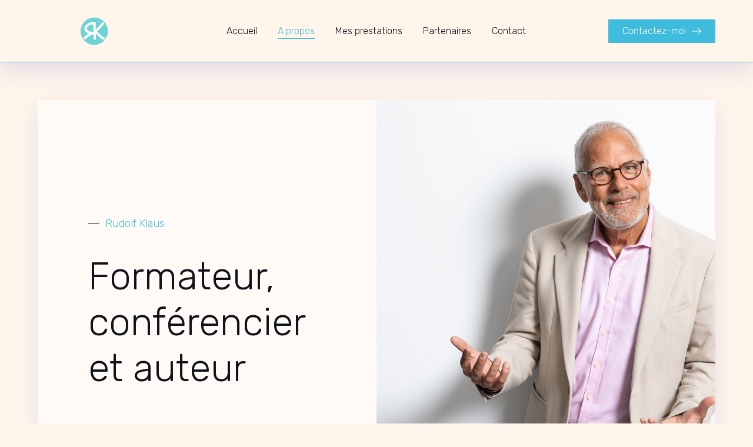

--- FILE ---
content_type: text/html; charset=UTF-8
request_url: https://rkls.ch/a-propos/
body_size: 22447
content:
<!doctype html>
<html lang="fr-FR">
<head>
	<meta charset="UTF-8">
	<meta name="viewport" content="width=device-width, initial-scale=1">
	<link rel="profile" href="https://gmpg.org/xfn/11">
	<meta name='robots' content='index, follow, max-image-preview:large, max-snippet:-1, max-video-preview:-1' />

	<!-- This site is optimized with the Yoast SEO plugin v22.8 - https://yoast.com/wordpress/plugins/seo/ -->
	<title>A propos - Rudolf Klaus – Formateur dans l&#039;âme</title>
	<link rel="canonical" href="https://rkls.ch/a-propos/" />
	<meta property="og:locale" content="fr_FR" />
	<meta property="og:type" content="article" />
	<meta property="og:title" content="A propos - Rudolf Klaus – Formateur dans l&#039;âme" />
	<meta property="og:description" content="Rudolf Klaus Formateur, conférencier et auteur Apprenez à me connaître 🇫🇷 Après une première carrière dans la banque (gestion de personnes et de projets), je me suis mis à mon compte à l’âge de 50 ans comme formateur. C’est ma passion et aussi le métier où les cheveux gris sont un atout. Grâce à mes [&hellip;]" />
	<meta property="og:url" content="https://rkls.ch/a-propos/" />
	<meta property="og:site_name" content="Rudolf Klaus – Formateur dans l&#039;âme" />
	<meta property="article:modified_time" content="2024-12-15T13:33:51+00:00" />
	<meta property="og:image" content="https://rkls.ch/wp-content/uploads/2023/06/resillience-personnelle2.png" />
	<meta name="twitter:card" content="summary_large_image" />
	<meta name="twitter:label1" content="Durée de lecture estimée" />
	<meta name="twitter:data1" content="8 minutes" />
	<script type="application/ld+json" class="yoast-schema-graph">{"@context":"https://schema.org","@graph":[{"@type":"WebPage","@id":"https://rkls.ch/a-propos/","url":"https://rkls.ch/a-propos/","name":"A propos - Rudolf Klaus – Formateur dans l&#039;âme","isPartOf":{"@id":"https://rkls.ch/#website"},"primaryImageOfPage":{"@id":"https://rkls.ch/a-propos/#primaryimage"},"image":{"@id":"https://rkls.ch/a-propos/#primaryimage"},"thumbnailUrl":"https://rkls.ch/wp-content/uploads/2023/06/resillience-personnelle2.png","datePublished":"2023-05-05T09:22:40+00:00","dateModified":"2024-12-15T13:33:51+00:00","breadcrumb":{"@id":"https://rkls.ch/a-propos/#breadcrumb"},"inLanguage":"fr-FR","potentialAction":[{"@type":"ReadAction","target":["https://rkls.ch/a-propos/"]}]},{"@type":"ImageObject","inLanguage":"fr-FR","@id":"https://rkls.ch/a-propos/#primaryimage","url":"https://rkls.ch/wp-content/uploads/2023/06/resillience-personnelle2.png","contentUrl":"https://rkls.ch/wp-content/uploads/2023/06/resillience-personnelle2.png","width":500,"height":319},{"@type":"BreadcrumbList","@id":"https://rkls.ch/a-propos/#breadcrumb","itemListElement":[{"@type":"ListItem","position":1,"name":"Accueil","item":"https://rkls.ch/"},{"@type":"ListItem","position":2,"name":"A propos"}]},{"@type":"WebSite","@id":"https://rkls.ch/#website","url":"https://rkls.ch/","name":"Rudolf Klaus – Formateur dans l&#039;âme","description":"","publisher":{"@id":"https://rkls.ch/#organization"},"potentialAction":[{"@type":"SearchAction","target":{"@type":"EntryPoint","urlTemplate":"https://rkls.ch/?s={search_term_string}"},"query-input":"required name=search_term_string"}],"inLanguage":"fr-FR"},{"@type":"Organization","@id":"https://rkls.ch/#organization","name":"Rudolf Klaus – Formateur dans l&#039;âme","url":"https://rkls.ch/","logo":{"@type":"ImageObject","inLanguage":"fr-FR","@id":"https://rkls.ch/#/schema/logo/image/","url":"https://rkls.ch/wp-content/uploads/2023/05/logo-rudolf-klaus.png","contentUrl":"https://rkls.ch/wp-content/uploads/2023/05/logo-rudolf-klaus.png","width":200,"height":200,"caption":"Rudolf Klaus – Formateur dans l&#039;âme"},"image":{"@id":"https://rkls.ch/#/schema/logo/image/"}}]}</script>
	<!-- / Yoast SEO plugin. -->


<link rel="alternate" type="application/rss+xml" title="Rudolf Klaus – Formateur dans l&#039;âme &raquo; Flux" href="https://rkls.ch/feed/" />
<link rel="alternate" type="application/rss+xml" title="Rudolf Klaus – Formateur dans l&#039;âme &raquo; Flux des commentaires" href="https://rkls.ch/comments/feed/" />
<link rel="alternate" title="oEmbed (JSON)" type="application/json+oembed" href="https://rkls.ch/wp-json/oembed/1.0/embed?url=https%3A%2F%2Frkls.ch%2Fa-propos%2F" />
<link rel="alternate" title="oEmbed (XML)" type="text/xml+oembed" href="https://rkls.ch/wp-json/oembed/1.0/embed?url=https%3A%2F%2Frkls.ch%2Fa-propos%2F&#038;format=xml" />
<style id='wp-img-auto-sizes-contain-inline-css'>
img:is([sizes=auto i],[sizes^="auto," i]){contain-intrinsic-size:3000px 1500px}
/*# sourceURL=wp-img-auto-sizes-contain-inline-css */
</style>
<style id='wp-emoji-styles-inline-css'>

	img.wp-smiley, img.emoji {
		display: inline !important;
		border: none !important;
		box-shadow: none !important;
		height: 1em !important;
		width: 1em !important;
		margin: 0 0.07em !important;
		vertical-align: -0.1em !important;
		background: none !important;
		padding: 0 !important;
	}
/*# sourceURL=wp-emoji-styles-inline-css */
</style>
<style id='classic-theme-styles-inline-css'>
/*! This file is auto-generated */
.wp-block-button__link{color:#fff;background-color:#32373c;border-radius:9999px;box-shadow:none;text-decoration:none;padding:calc(.667em + 2px) calc(1.333em + 2px);font-size:1.125em}.wp-block-file__button{background:#32373c;color:#fff;text-decoration:none}
/*# sourceURL=/wp-includes/css/classic-themes.min.css */
</style>
<link rel='stylesheet' id='wpa-css-css' href='https://rkls.ch/wp-content/plugins/honeypot/includes/css/wpa.css?ver=2.2.01' media='all' />
<link rel='stylesheet' id='hello-elementor-css' href='https://rkls.ch/wp-content/themes/hello-elementor/style.min.css?ver=3.0.2' media='all' />
<link rel='stylesheet' id='hello-elementor-theme-style-css' href='https://rkls.ch/wp-content/themes/hello-elementor/theme.min.css?ver=3.0.2' media='all' />
<link rel='stylesheet' id='hello-elementor-header-footer-css' href='https://rkls.ch/wp-content/themes/hello-elementor/header-footer.min.css?ver=3.0.2' media='all' />
<link rel='stylesheet' id='elementor-frontend-css' href='https://rkls.ch/wp-content/plugins/elementor/assets/css/frontend-lite.min.css?ver=3.21.8' media='all' />
<link rel='stylesheet' id='elementor-post-9-css' href='https://rkls.ch/wp-content/uploads/elementor/css/post-9.css?ver=1717399484' media='all' />
<link rel='stylesheet' id='elementor-icons-css' href='https://rkls.ch/wp-content/plugins/elementor/assets/lib/eicons/css/elementor-icons.min.css?ver=5.29.0' media='all' />
<link rel='stylesheet' id='swiper-css' href='https://rkls.ch/wp-content/plugins/elementor/assets/lib/swiper/v8/css/swiper.min.css?ver=8.4.5' media='all' />
<link rel='stylesheet' id='elementor-pro-css' href='https://rkls.ch/wp-content/plugins/elementor-pro/assets/css/frontend-lite.min.css?ver=3.21.3' media='all' />
<link rel='stylesheet' id='elementor-global-css' href='https://rkls.ch/wp-content/uploads/elementor/css/global.css?ver=1717399484' media='all' />
<link rel='stylesheet' id='elementor-post-43-css' href='https://rkls.ch/wp-content/uploads/elementor/css/post-43.css?ver=1734269743' media='all' />
<link rel='stylesheet' id='elementor-post-26-css' href='https://rkls.ch/wp-content/uploads/elementor/css/post-26.css?ver=1717399484' media='all' />
<link rel='stylesheet' id='elementor-post-23-css' href='https://rkls.ch/wp-content/uploads/elementor/css/post-23.css?ver=1763472106' media='all' />
<link rel='stylesheet' id='google-fonts-1-css' href='https://fonts.googleapis.com/css?family=Rubik%3A100%2C100italic%2C200%2C200italic%2C300%2C300italic%2C400%2C400italic%2C500%2C500italic%2C600%2C600italic%2C700%2C700italic%2C800%2C800italic%2C900%2C900italic&#038;display=swap&#038;ver=6.9' media='all' />
<link rel='stylesheet' id='elementor-icons-shared-0-css' href='https://rkls.ch/wp-content/plugins/elementor/assets/lib/font-awesome/css/fontawesome.min.css?ver=5.15.3' media='all' />
<link rel='stylesheet' id='elementor-icons-fa-solid-css' href='https://rkls.ch/wp-content/plugins/elementor/assets/lib/font-awesome/css/solid.min.css?ver=5.15.3' media='all' />
<link rel='stylesheet' id='elementor-icons-fa-brands-css' href='https://rkls.ch/wp-content/plugins/elementor/assets/lib/font-awesome/css/brands.min.css?ver=5.15.3' media='all' />
<link rel="preconnect" href="https://fonts.gstatic.com/" crossorigin><script src="https://rkls.ch/wp-includes/js/jquery/jquery.min.js?ver=3.7.1" id="jquery-core-js"></script>
<script src="https://rkls.ch/wp-includes/js/jquery/jquery-migrate.min.js?ver=3.4.1" id="jquery-migrate-js"></script>
<link rel="https://api.w.org/" href="https://rkls.ch/wp-json/" /><link rel="alternate" title="JSON" type="application/json" href="https://rkls.ch/wp-json/wp/v2/pages/43" /><link rel="EditURI" type="application/rsd+xml" title="RSD" href="https://rkls.ch/xmlrpc.php?rsd" />
<meta name="generator" content="WordPress 6.9" />
<link rel='shortlink' href='https://rkls.ch/?p=43' />
<meta name="generator" content="Elementor 3.21.8; features: e_optimized_assets_loading, e_optimized_css_loading, additional_custom_breakpoints; settings: css_print_method-external, google_font-enabled, font_display-swap">
<link rel="icon" href="https://rkls.ch/wp-content/uploads/2023/05/logo-rudolf-klaus-150x150.png" sizes="32x32" />
<link rel="icon" href="https://rkls.ch/wp-content/uploads/2023/05/logo-rudolf-klaus.png" sizes="192x192" />
<link rel="apple-touch-icon" href="https://rkls.ch/wp-content/uploads/2023/05/logo-rudolf-klaus.png" />
<meta name="msapplication-TileImage" content="https://rkls.ch/wp-content/uploads/2023/05/logo-rudolf-klaus.png" />
		<style id="wp-custom-css">
			li.elementor-icon-list-item {
	align-items: start !important;
}
span.elementor-icon-list-icon {
	margin-top: 0.15em !important;
}
		</style>
		<style id='global-styles-inline-css'>
:root{--wp--preset--aspect-ratio--square: 1;--wp--preset--aspect-ratio--4-3: 4/3;--wp--preset--aspect-ratio--3-4: 3/4;--wp--preset--aspect-ratio--3-2: 3/2;--wp--preset--aspect-ratio--2-3: 2/3;--wp--preset--aspect-ratio--16-9: 16/9;--wp--preset--aspect-ratio--9-16: 9/16;--wp--preset--color--black: #000000;--wp--preset--color--cyan-bluish-gray: #abb8c3;--wp--preset--color--white: #ffffff;--wp--preset--color--pale-pink: #f78da7;--wp--preset--color--vivid-red: #cf2e2e;--wp--preset--color--luminous-vivid-orange: #ff6900;--wp--preset--color--luminous-vivid-amber: #fcb900;--wp--preset--color--light-green-cyan: #7bdcb5;--wp--preset--color--vivid-green-cyan: #00d084;--wp--preset--color--pale-cyan-blue: #8ed1fc;--wp--preset--color--vivid-cyan-blue: #0693e3;--wp--preset--color--vivid-purple: #9b51e0;--wp--preset--gradient--vivid-cyan-blue-to-vivid-purple: linear-gradient(135deg,rgb(6,147,227) 0%,rgb(155,81,224) 100%);--wp--preset--gradient--light-green-cyan-to-vivid-green-cyan: linear-gradient(135deg,rgb(122,220,180) 0%,rgb(0,208,130) 100%);--wp--preset--gradient--luminous-vivid-amber-to-luminous-vivid-orange: linear-gradient(135deg,rgb(252,185,0) 0%,rgb(255,105,0) 100%);--wp--preset--gradient--luminous-vivid-orange-to-vivid-red: linear-gradient(135deg,rgb(255,105,0) 0%,rgb(207,46,46) 100%);--wp--preset--gradient--very-light-gray-to-cyan-bluish-gray: linear-gradient(135deg,rgb(238,238,238) 0%,rgb(169,184,195) 100%);--wp--preset--gradient--cool-to-warm-spectrum: linear-gradient(135deg,rgb(74,234,220) 0%,rgb(151,120,209) 20%,rgb(207,42,186) 40%,rgb(238,44,130) 60%,rgb(251,105,98) 80%,rgb(254,248,76) 100%);--wp--preset--gradient--blush-light-purple: linear-gradient(135deg,rgb(255,206,236) 0%,rgb(152,150,240) 100%);--wp--preset--gradient--blush-bordeaux: linear-gradient(135deg,rgb(254,205,165) 0%,rgb(254,45,45) 50%,rgb(107,0,62) 100%);--wp--preset--gradient--luminous-dusk: linear-gradient(135deg,rgb(255,203,112) 0%,rgb(199,81,192) 50%,rgb(65,88,208) 100%);--wp--preset--gradient--pale-ocean: linear-gradient(135deg,rgb(255,245,203) 0%,rgb(182,227,212) 50%,rgb(51,167,181) 100%);--wp--preset--gradient--electric-grass: linear-gradient(135deg,rgb(202,248,128) 0%,rgb(113,206,126) 100%);--wp--preset--gradient--midnight: linear-gradient(135deg,rgb(2,3,129) 0%,rgb(40,116,252) 100%);--wp--preset--font-size--small: 13px;--wp--preset--font-size--medium: 20px;--wp--preset--font-size--large: 36px;--wp--preset--font-size--x-large: 42px;--wp--preset--spacing--20: 0.44rem;--wp--preset--spacing--30: 0.67rem;--wp--preset--spacing--40: 1rem;--wp--preset--spacing--50: 1.5rem;--wp--preset--spacing--60: 2.25rem;--wp--preset--spacing--70: 3.38rem;--wp--preset--spacing--80: 5.06rem;--wp--preset--shadow--natural: 6px 6px 9px rgba(0, 0, 0, 0.2);--wp--preset--shadow--deep: 12px 12px 50px rgba(0, 0, 0, 0.4);--wp--preset--shadow--sharp: 6px 6px 0px rgba(0, 0, 0, 0.2);--wp--preset--shadow--outlined: 6px 6px 0px -3px rgb(255, 255, 255), 6px 6px rgb(0, 0, 0);--wp--preset--shadow--crisp: 6px 6px 0px rgb(0, 0, 0);}:where(.is-layout-flex){gap: 0.5em;}:where(.is-layout-grid){gap: 0.5em;}body .is-layout-flex{display: flex;}.is-layout-flex{flex-wrap: wrap;align-items: center;}.is-layout-flex > :is(*, div){margin: 0;}body .is-layout-grid{display: grid;}.is-layout-grid > :is(*, div){margin: 0;}:where(.wp-block-columns.is-layout-flex){gap: 2em;}:where(.wp-block-columns.is-layout-grid){gap: 2em;}:where(.wp-block-post-template.is-layout-flex){gap: 1.25em;}:where(.wp-block-post-template.is-layout-grid){gap: 1.25em;}.has-black-color{color: var(--wp--preset--color--black) !important;}.has-cyan-bluish-gray-color{color: var(--wp--preset--color--cyan-bluish-gray) !important;}.has-white-color{color: var(--wp--preset--color--white) !important;}.has-pale-pink-color{color: var(--wp--preset--color--pale-pink) !important;}.has-vivid-red-color{color: var(--wp--preset--color--vivid-red) !important;}.has-luminous-vivid-orange-color{color: var(--wp--preset--color--luminous-vivid-orange) !important;}.has-luminous-vivid-amber-color{color: var(--wp--preset--color--luminous-vivid-amber) !important;}.has-light-green-cyan-color{color: var(--wp--preset--color--light-green-cyan) !important;}.has-vivid-green-cyan-color{color: var(--wp--preset--color--vivid-green-cyan) !important;}.has-pale-cyan-blue-color{color: var(--wp--preset--color--pale-cyan-blue) !important;}.has-vivid-cyan-blue-color{color: var(--wp--preset--color--vivid-cyan-blue) !important;}.has-vivid-purple-color{color: var(--wp--preset--color--vivid-purple) !important;}.has-black-background-color{background-color: var(--wp--preset--color--black) !important;}.has-cyan-bluish-gray-background-color{background-color: var(--wp--preset--color--cyan-bluish-gray) !important;}.has-white-background-color{background-color: var(--wp--preset--color--white) !important;}.has-pale-pink-background-color{background-color: var(--wp--preset--color--pale-pink) !important;}.has-vivid-red-background-color{background-color: var(--wp--preset--color--vivid-red) !important;}.has-luminous-vivid-orange-background-color{background-color: var(--wp--preset--color--luminous-vivid-orange) !important;}.has-luminous-vivid-amber-background-color{background-color: var(--wp--preset--color--luminous-vivid-amber) !important;}.has-light-green-cyan-background-color{background-color: var(--wp--preset--color--light-green-cyan) !important;}.has-vivid-green-cyan-background-color{background-color: var(--wp--preset--color--vivid-green-cyan) !important;}.has-pale-cyan-blue-background-color{background-color: var(--wp--preset--color--pale-cyan-blue) !important;}.has-vivid-cyan-blue-background-color{background-color: var(--wp--preset--color--vivid-cyan-blue) !important;}.has-vivid-purple-background-color{background-color: var(--wp--preset--color--vivid-purple) !important;}.has-black-border-color{border-color: var(--wp--preset--color--black) !important;}.has-cyan-bluish-gray-border-color{border-color: var(--wp--preset--color--cyan-bluish-gray) !important;}.has-white-border-color{border-color: var(--wp--preset--color--white) !important;}.has-pale-pink-border-color{border-color: var(--wp--preset--color--pale-pink) !important;}.has-vivid-red-border-color{border-color: var(--wp--preset--color--vivid-red) !important;}.has-luminous-vivid-orange-border-color{border-color: var(--wp--preset--color--luminous-vivid-orange) !important;}.has-luminous-vivid-amber-border-color{border-color: var(--wp--preset--color--luminous-vivid-amber) !important;}.has-light-green-cyan-border-color{border-color: var(--wp--preset--color--light-green-cyan) !important;}.has-vivid-green-cyan-border-color{border-color: var(--wp--preset--color--vivid-green-cyan) !important;}.has-pale-cyan-blue-border-color{border-color: var(--wp--preset--color--pale-cyan-blue) !important;}.has-vivid-cyan-blue-border-color{border-color: var(--wp--preset--color--vivid-cyan-blue) !important;}.has-vivid-purple-border-color{border-color: var(--wp--preset--color--vivid-purple) !important;}.has-vivid-cyan-blue-to-vivid-purple-gradient-background{background: var(--wp--preset--gradient--vivid-cyan-blue-to-vivid-purple) !important;}.has-light-green-cyan-to-vivid-green-cyan-gradient-background{background: var(--wp--preset--gradient--light-green-cyan-to-vivid-green-cyan) !important;}.has-luminous-vivid-amber-to-luminous-vivid-orange-gradient-background{background: var(--wp--preset--gradient--luminous-vivid-amber-to-luminous-vivid-orange) !important;}.has-luminous-vivid-orange-to-vivid-red-gradient-background{background: var(--wp--preset--gradient--luminous-vivid-orange-to-vivid-red) !important;}.has-very-light-gray-to-cyan-bluish-gray-gradient-background{background: var(--wp--preset--gradient--very-light-gray-to-cyan-bluish-gray) !important;}.has-cool-to-warm-spectrum-gradient-background{background: var(--wp--preset--gradient--cool-to-warm-spectrum) !important;}.has-blush-light-purple-gradient-background{background: var(--wp--preset--gradient--blush-light-purple) !important;}.has-blush-bordeaux-gradient-background{background: var(--wp--preset--gradient--blush-bordeaux) !important;}.has-luminous-dusk-gradient-background{background: var(--wp--preset--gradient--luminous-dusk) !important;}.has-pale-ocean-gradient-background{background: var(--wp--preset--gradient--pale-ocean) !important;}.has-electric-grass-gradient-background{background: var(--wp--preset--gradient--electric-grass) !important;}.has-midnight-gradient-background{background: var(--wp--preset--gradient--midnight) !important;}.has-small-font-size{font-size: var(--wp--preset--font-size--small) !important;}.has-medium-font-size{font-size: var(--wp--preset--font-size--medium) !important;}.has-large-font-size{font-size: var(--wp--preset--font-size--large) !important;}.has-x-large-font-size{font-size: var(--wp--preset--font-size--x-large) !important;}
/*# sourceURL=global-styles-inline-css */
</style>
<link rel='stylesheet' id='e-animations-css' href='https://rkls.ch/wp-content/plugins/elementor/assets/lib/animations/animations.min.css?ver=3.21.8' media='all' />
</head>
<body class="wp-singular page-template page-template-elementor_header_footer page page-id-43 wp-custom-logo wp-theme-hello-elementor elementor-default elementor-template-full-width elementor-kit-9 elementor-page elementor-page-43">


<a class="skip-link screen-reader-text" href="#content">Aller au contenu</a>

		<header data-elementor-type="header" data-elementor-id="26" class="elementor elementor-26 elementor-location-header" data-elementor-post-type="elementor_library">
					<section class="elementor-section elementor-top-section elementor-element elementor-element-93979b4 elementor-section-full_width elementor-section-height-min-height elementor-section-height-default elementor-section-items-middle" data-id="93979b4" data-element_type="section" data-settings="{&quot;background_background&quot;:&quot;classic&quot;,&quot;sticky&quot;:&quot;top&quot;,&quot;sticky_on&quot;:[&quot;desktop&quot;,&quot;tablet&quot;,&quot;mobile&quot;],&quot;sticky_offset&quot;:0,&quot;sticky_effects_offset&quot;:0}">
						<div class="elementor-container elementor-column-gap-default">
					<div class="elementor-column elementor-col-16 elementor-top-column elementor-element elementor-element-37d470e6" data-id="37d470e6" data-element_type="column">
			<div class="elementor-widget-wrap elementor-element-populated">
						<div class="elementor-element elementor-element-3d0e0cd elementor-widget elementor-widget-theme-site-logo elementor-widget-image" data-id="3d0e0cd" data-element_type="widget" data-widget_type="theme-site-logo.default">
				<div class="elementor-widget-container">
			<style>/*! elementor - v3.21.0 - 26-05-2024 */
.elementor-widget-image{text-align:center}.elementor-widget-image a{display:inline-block}.elementor-widget-image a img[src$=".svg"]{width:48px}.elementor-widget-image img{vertical-align:middle;display:inline-block}</style>						<a href="https://rkls.ch">
			<img width="200" height="200" src="https://rkls.ch/wp-content/uploads/2023/05/logo-rudolf-klaus.png" class="attachment-full size-full wp-image-103" alt="" srcset="https://rkls.ch/wp-content/uploads/2023/05/logo-rudolf-klaus.png 200w, https://rkls.ch/wp-content/uploads/2023/05/logo-rudolf-klaus-150x150.png 150w" sizes="(max-width: 200px) 100vw, 200px" />				</a>
									</div>
				</div>
					</div>
		</div>
				<div class="elementor-column elementor-col-66 elementor-top-column elementor-element elementor-element-3b5a0e8" data-id="3b5a0e8" data-element_type="column">
			<div class="elementor-widget-wrap elementor-element-populated">
						<div class="elementor-element elementor-element-e3b5f7e elementor-nav-menu__align-center elementor-nav-menu--stretch elementor-nav-menu__text-align-center elementor-nav-menu--dropdown-tablet elementor-nav-menu--toggle elementor-nav-menu--burger elementor-widget elementor-widget-nav-menu" data-id="e3b5f7e" data-element_type="widget" data-settings="{&quot;full_width&quot;:&quot;stretch&quot;,&quot;layout&quot;:&quot;horizontal&quot;,&quot;submenu_icon&quot;:{&quot;value&quot;:&quot;&lt;i class=\&quot;fas fa-caret-down\&quot;&gt;&lt;\/i&gt;&quot;,&quot;library&quot;:&quot;fa-solid&quot;},&quot;toggle&quot;:&quot;burger&quot;}" data-widget_type="nav-menu.default">
				<div class="elementor-widget-container">
			<link rel="stylesheet" href="https://rkls.ch/wp-content/plugins/elementor-pro/assets/css/widget-nav-menu.min.css">			<nav class="elementor-nav-menu--main elementor-nav-menu__container elementor-nav-menu--layout-horizontal e--pointer-underline e--animation-fade">
				<ul id="menu-1-e3b5f7e" class="elementor-nav-menu"><li class="menu-item menu-item-type-post_type menu-item-object-page menu-item-home menu-item-74"><a href="https://rkls.ch/" class="elementor-item">Accueil</a></li>
<li class="menu-item menu-item-type-post_type menu-item-object-page current-menu-item page_item page-item-43 current_page_item menu-item-75"><a href="https://rkls.ch/a-propos/" aria-current="page" class="elementor-item elementor-item-active">A propos</a></li>
<li class="menu-item menu-item-type-post_type menu-item-object-page menu-item-78"><a href="https://rkls.ch/prestations/" class="elementor-item">Mes prestations</a></li>
<li class="menu-item menu-item-type-post_type menu-item-object-page menu-item-77"><a href="https://rkls.ch/partenaires/" class="elementor-item">Partenaires</a></li>
<li class="menu-item menu-item-type-post_type menu-item-object-page menu-item-76"><a href="https://rkls.ch/contact/" class="elementor-item">Contact</a></li>
</ul>			</nav>
					<div class="elementor-menu-toggle" role="button" tabindex="0" aria-label="Permuter le menu" aria-expanded="false">
			<i aria-hidden="true" role="presentation" class="elementor-menu-toggle__icon--open eicon-menu-bar"></i><i aria-hidden="true" role="presentation" class="elementor-menu-toggle__icon--close eicon-close"></i>			<span class="elementor-screen-only">Menu</span>
		</div>
					<nav class="elementor-nav-menu--dropdown elementor-nav-menu__container" aria-hidden="true">
				<ul id="menu-2-e3b5f7e" class="elementor-nav-menu"><li class="menu-item menu-item-type-post_type menu-item-object-page menu-item-home menu-item-74"><a href="https://rkls.ch/" class="elementor-item" tabindex="-1">Accueil</a></li>
<li class="menu-item menu-item-type-post_type menu-item-object-page current-menu-item page_item page-item-43 current_page_item menu-item-75"><a href="https://rkls.ch/a-propos/" aria-current="page" class="elementor-item elementor-item-active" tabindex="-1">A propos</a></li>
<li class="menu-item menu-item-type-post_type menu-item-object-page menu-item-78"><a href="https://rkls.ch/prestations/" class="elementor-item" tabindex="-1">Mes prestations</a></li>
<li class="menu-item menu-item-type-post_type menu-item-object-page menu-item-77"><a href="https://rkls.ch/partenaires/" class="elementor-item" tabindex="-1">Partenaires</a></li>
<li class="menu-item menu-item-type-post_type menu-item-object-page menu-item-76"><a href="https://rkls.ch/contact/" class="elementor-item" tabindex="-1">Contact</a></li>
</ul>			</nav>
				</div>
				</div>
					</div>
		</div>
				<div class="elementor-column elementor-col-16 elementor-top-column elementor-element elementor-element-2a333d5b" data-id="2a333d5b" data-element_type="column">
			<div class="elementor-widget-wrap elementor-element-populated">
						<div class="elementor-element elementor-element-69b51770 elementor-align-right elementor-mobile-align-justify elementor-widget elementor-widget-button" data-id="69b51770" data-element_type="widget" data-widget_type="button.default">
				<div class="elementor-widget-container">
					<div class="elementor-button-wrapper">
			<a class="elementor-button elementor-button-link elementor-size-sm elementor-animation-float" href="https://rkls.ch/contact/">
						<span class="elementor-button-content-wrapper">
						<span class="elementor-button-icon elementor-align-icon-right">
				<svg xmlns="http://www.w3.org/2000/svg" xmlns:xlink="http://www.w3.org/1999/xlink" id="b385ca18-4b85-46d4-bb4b-571c73a19812" x="0px" y="0px" viewBox="0 0 30.1 18.2" style="enable-background:new 0 0 30.1 18.2;" xml:space="preserve"><title>arrow-icon-size3</title><path d="M29.8,8.5l-8.2-8.2C21.4,0.1,21.2,0,21,0s-0.5,0.1-0.6,0.3c-0.3,0.3-0.3,0.9,0,1.2l6.7,6.8H0.8l0,0C0.3,8.3-0.1,8.7,0,9.2  c0,0.5,0.4,0.9,0.9,0.8h26.2l-6.8,6.8l0,0c-0.3,0.3-0.3,0.9,0,1.2c0.2,0.1,0.4,0.2,0.6,0.2l0,0c0.3,0,0.5-0.1,0.6-0.3l8.3-8.2  C30.1,9.4,30.1,8.8,29.8,8.5z"></path></svg>			</span>
									<span class="elementor-button-text">Contactez-moi</span>
					</span>
					</a>
		</div>
				</div>
				</div>
					</div>
		</div>
					</div>
		</section>
				</header>
				<div data-elementor-type="wp-page" data-elementor-id="43" class="elementor elementor-43" data-elementor-post-type="page">
						<section class="elementor-section elementor-top-section elementor-element elementor-element-431ef839 elementor-section-full_width elementor-section-height-min-height elementor-section-items-stretch elementor-section-height-default" data-id="431ef839" data-element_type="section">
						<div class="elementor-container elementor-column-gap-default">
					<div class="elementor-column elementor-col-100 elementor-top-column elementor-element elementor-element-41a45247" data-id="41a45247" data-element_type="column" data-settings="{&quot;background_background&quot;:&quot;classic&quot;}">
			<div class="elementor-widget-wrap elementor-element-populated">
						<section class="elementor-section elementor-inner-section elementor-element elementor-element-227b4604 elementor-section-full_width elementor-section-height-min-height elementor-section-height-default" data-id="227b4604" data-element_type="section">
						<div class="elementor-container elementor-column-gap-default">
					<div class="elementor-column elementor-col-50 elementor-inner-column elementor-element elementor-element-26403f26" data-id="26403f26" data-element_type="column">
			<div class="elementor-widget-wrap elementor-element-populated">
						<div class="elementor-element elementor-element-43bf4dcd elementor-widget-divider--view-line_text elementor-widget-divider--element-align-right elementor-widget elementor-widget-divider" data-id="43bf4dcd" data-element_type="widget" data-widget_type="divider.default">
				<div class="elementor-widget-container">
			<style>/*! elementor - v3.21.0 - 26-05-2024 */
.elementor-widget-divider{--divider-border-style:none;--divider-border-width:1px;--divider-color:#0c0d0e;--divider-icon-size:20px;--divider-element-spacing:10px;--divider-pattern-height:24px;--divider-pattern-size:20px;--divider-pattern-url:none;--divider-pattern-repeat:repeat-x}.elementor-widget-divider .elementor-divider{display:flex}.elementor-widget-divider .elementor-divider__text{font-size:15px;line-height:1;max-width:95%}.elementor-widget-divider .elementor-divider__element{margin:0 var(--divider-element-spacing);flex-shrink:0}.elementor-widget-divider .elementor-icon{font-size:var(--divider-icon-size)}.elementor-widget-divider .elementor-divider-separator{display:flex;margin:0;direction:ltr}.elementor-widget-divider--view-line_icon .elementor-divider-separator,.elementor-widget-divider--view-line_text .elementor-divider-separator{align-items:center}.elementor-widget-divider--view-line_icon .elementor-divider-separator:after,.elementor-widget-divider--view-line_icon .elementor-divider-separator:before,.elementor-widget-divider--view-line_text .elementor-divider-separator:after,.elementor-widget-divider--view-line_text .elementor-divider-separator:before{display:block;content:"";border-block-end:0;flex-grow:1;border-block-start:var(--divider-border-width) var(--divider-border-style) var(--divider-color)}.elementor-widget-divider--element-align-left .elementor-divider .elementor-divider-separator>.elementor-divider__svg:first-of-type{flex-grow:0;flex-shrink:100}.elementor-widget-divider--element-align-left .elementor-divider-separator:before{content:none}.elementor-widget-divider--element-align-left .elementor-divider__element{margin-left:0}.elementor-widget-divider--element-align-right .elementor-divider .elementor-divider-separator>.elementor-divider__svg:last-of-type{flex-grow:0;flex-shrink:100}.elementor-widget-divider--element-align-right .elementor-divider-separator:after{content:none}.elementor-widget-divider--element-align-right .elementor-divider__element{margin-right:0}.elementor-widget-divider--element-align-start .elementor-divider .elementor-divider-separator>.elementor-divider__svg:first-of-type{flex-grow:0;flex-shrink:100}.elementor-widget-divider--element-align-start .elementor-divider-separator:before{content:none}.elementor-widget-divider--element-align-start .elementor-divider__element{margin-inline-start:0}.elementor-widget-divider--element-align-end .elementor-divider .elementor-divider-separator>.elementor-divider__svg:last-of-type{flex-grow:0;flex-shrink:100}.elementor-widget-divider--element-align-end .elementor-divider-separator:after{content:none}.elementor-widget-divider--element-align-end .elementor-divider__element{margin-inline-end:0}.elementor-widget-divider:not(.elementor-widget-divider--view-line_text):not(.elementor-widget-divider--view-line_icon) .elementor-divider-separator{border-block-start:var(--divider-border-width) var(--divider-border-style) var(--divider-color)}.elementor-widget-divider--separator-type-pattern{--divider-border-style:none}.elementor-widget-divider--separator-type-pattern.elementor-widget-divider--view-line .elementor-divider-separator,.elementor-widget-divider--separator-type-pattern:not(.elementor-widget-divider--view-line) .elementor-divider-separator:after,.elementor-widget-divider--separator-type-pattern:not(.elementor-widget-divider--view-line) .elementor-divider-separator:before,.elementor-widget-divider--separator-type-pattern:not([class*=elementor-widget-divider--view]) .elementor-divider-separator{width:100%;min-height:var(--divider-pattern-height);-webkit-mask-size:var(--divider-pattern-size) 100%;mask-size:var(--divider-pattern-size) 100%;-webkit-mask-repeat:var(--divider-pattern-repeat);mask-repeat:var(--divider-pattern-repeat);background-color:var(--divider-color);-webkit-mask-image:var(--divider-pattern-url);mask-image:var(--divider-pattern-url)}.elementor-widget-divider--no-spacing{--divider-pattern-size:auto}.elementor-widget-divider--bg-round{--divider-pattern-repeat:round}.rtl .elementor-widget-divider .elementor-divider__text{direction:rtl}.e-con-inner>.elementor-widget-divider,.e-con>.elementor-widget-divider{width:var(--container-widget-width,100%);--flex-grow:var(--container-widget-flex-grow)}</style>		<div class="elementor-divider">
			<span class="elementor-divider-separator">
							<span class="elementor-divider__text elementor-divider__element">
				Rudolf Klaus				</span>
						</span>
		</div>
				</div>
				</div>
				<div class="elementor-element elementor-element-57fe144c elementor-widget elementor-widget-heading" data-id="57fe144c" data-element_type="widget" data-widget_type="heading.default">
				<div class="elementor-widget-container">
			<style>/*! elementor - v3.21.0 - 26-05-2024 */
.elementor-heading-title{padding:0;margin:0;line-height:1}.elementor-widget-heading .elementor-heading-title[class*=elementor-size-]>a{color:inherit;font-size:inherit;line-height:inherit}.elementor-widget-heading .elementor-heading-title.elementor-size-small{font-size:15px}.elementor-widget-heading .elementor-heading-title.elementor-size-medium{font-size:19px}.elementor-widget-heading .elementor-heading-title.elementor-size-large{font-size:29px}.elementor-widget-heading .elementor-heading-title.elementor-size-xl{font-size:39px}.elementor-widget-heading .elementor-heading-title.elementor-size-xxl{font-size:59px}</style><h1 class="elementor-heading-title elementor-size-default">Formateur, conférencier et auteur</h1>		</div>
				</div>
					</div>
		</div>
				<div class="elementor-column elementor-col-50 elementor-inner-column elementor-element elementor-element-33aae58c" data-id="33aae58c" data-element_type="column" data-settings="{&quot;background_background&quot;:&quot;classic&quot;}">
			<div class="elementor-widget-wrap elementor-element-populated">
						<div class="elementor-element elementor-element-1c686a59 elementor-widget elementor-widget-spacer" data-id="1c686a59" data-element_type="widget" data-widget_type="spacer.default">
				<div class="elementor-widget-container">
			<style>/*! elementor - v3.21.0 - 26-05-2024 */
.elementor-column .elementor-spacer-inner{height:var(--spacer-size)}.e-con{--container-widget-width:100%}.e-con-inner>.elementor-widget-spacer,.e-con>.elementor-widget-spacer{width:var(--container-widget-width,var(--spacer-size));--align-self:var(--container-widget-align-self,initial);--flex-shrink:0}.e-con-inner>.elementor-widget-spacer>.elementor-widget-container,.e-con>.elementor-widget-spacer>.elementor-widget-container{height:100%;width:100%}.e-con-inner>.elementor-widget-spacer>.elementor-widget-container>.elementor-spacer,.e-con>.elementor-widget-spacer>.elementor-widget-container>.elementor-spacer{height:100%}.e-con-inner>.elementor-widget-spacer>.elementor-widget-container>.elementor-spacer>.elementor-spacer-inner,.e-con>.elementor-widget-spacer>.elementor-widget-container>.elementor-spacer>.elementor-spacer-inner{height:var(--container-widget-height,var(--spacer-size))}.e-con-inner>.elementor-widget-spacer.elementor-widget-empty,.e-con>.elementor-widget-spacer.elementor-widget-empty{position:relative;min-height:22px;min-width:22px}.e-con-inner>.elementor-widget-spacer.elementor-widget-empty .elementor-widget-empty-icon,.e-con>.elementor-widget-spacer.elementor-widget-empty .elementor-widget-empty-icon{position:absolute;top:0;bottom:0;left:0;right:0;margin:auto;padding:0;width:22px;height:22px}</style>		<div class="elementor-spacer">
			<div class="elementor-spacer-inner"></div>
		</div>
				</div>
				</div>
					</div>
		</div>
					</div>
		</section>
					</div>
		</div>
					</div>
		</section>
				<section class="elementor-section elementor-top-section elementor-element elementor-element-33d7de5 elementor-section-boxed elementor-section-height-default elementor-section-height-default" data-id="33d7de5" data-element_type="section">
						<div class="elementor-container elementor-column-gap-default">
					<div class="elementor-column elementor-col-100 elementor-top-column elementor-element elementor-element-08aefee" data-id="08aefee" data-element_type="column">
			<div class="elementor-widget-wrap elementor-element-populated">
						<div class="elementor-element elementor-element-f3fb619 elementor-widget elementor-widget-heading" data-id="f3fb619" data-element_type="widget" data-widget_type="heading.default">
				<div class="elementor-widget-container">
			<h2 class="elementor-heading-title elementor-size-default">Apprenez à me connaître</h2>		</div>
				</div>
				<section class="elementor-section elementor-inner-section elementor-element elementor-element-652da33 elementor-section-full_width elementor-section-height-default elementor-section-height-default" data-id="652da33" data-element_type="section">
						<div class="elementor-container elementor-column-gap-default">
					<div class="elementor-column elementor-col-33 elementor-inner-column elementor-element elementor-element-17c2970" data-id="17c2970" data-element_type="column">
			<div class="elementor-widget-wrap elementor-element-populated">
						<div class="elementor-element elementor-element-b11e938 elementor-widget elementor-widget-heading" data-id="b11e938" data-element_type="widget" data-widget_type="heading.default">
				<div class="elementor-widget-container">
			<h3 class="elementor-heading-title elementor-size-default">🇫🇷</h3>		</div>
				</div>
				<div class="elementor-element elementor-element-82d6344 elementor-widget elementor-widget-text-editor" data-id="82d6344" data-element_type="widget" data-widget_type="text-editor.default">
				<div class="elementor-widget-container">
			<style>/*! elementor - v3.21.0 - 26-05-2024 */
.elementor-widget-text-editor.elementor-drop-cap-view-stacked .elementor-drop-cap{background-color:#69727d;color:#fff}.elementor-widget-text-editor.elementor-drop-cap-view-framed .elementor-drop-cap{color:#69727d;border:3px solid;background-color:transparent}.elementor-widget-text-editor:not(.elementor-drop-cap-view-default) .elementor-drop-cap{margin-top:8px}.elementor-widget-text-editor:not(.elementor-drop-cap-view-default) .elementor-drop-cap-letter{width:1em;height:1em}.elementor-widget-text-editor .elementor-drop-cap{float:left;text-align:center;line-height:1;font-size:50px}.elementor-widget-text-editor .elementor-drop-cap-letter{display:inline-block}</style>				<p>Après une première carrière dans la banque (gestion de personnes et de projets), je me suis mis à mon compte à l’âge de 50 ans comme formateur. C’est ma passion et aussi le métier où les cheveux gris sont un atout.</p>
<p><span style="background-color: rgb(255, 250, 245);">Grâce à mes solides compétences dans les domaines du Management, de la Gestion de projet et du changement, de la Négociation et de l’Organisation de travail, je dispose d’un savoir-faire qui, de nos jours, fait véritablement toute la différence.</span><br></p>
<p>Transmettre un savoir-être est tout autant une de mes vocations.</p>
<p>Et pour faire vivre mon entreprise, je fais appel à mon réseau. Ainsi, le Réseautage est devenu ma spécialité. J’y amène surtout la joie !</p>
<p>Aujourd’hui, je m’éclate quand je peux contribuer à une évolution de l’attitude et du comportement de mes clients / participants.</p>
<p>C’est pourquoi je me lève chaque matin, amener ma joie de vivre et mon bagage acquis au service de mes clients. Rencontrer des personnes dans la gaité et entretenir des relations mutuellement enrichissantes.</p>
<p>Parfaitement trilingue, je travaille en français, anglais et allemand.</p>
<p>Vous découvrirez encore beaucoup plus sur moi sur <a href="https://www.linkedin.com/in/rudolf-klaus-homme-heureux/" target="_blank" rel="noopener">LinkedIn</a>.</p>						</div>
				</div>
					</div>
		</div>
				<div class="elementor-column elementor-col-33 elementor-inner-column elementor-element elementor-element-b31e189" data-id="b31e189" data-element_type="column">
			<div class="elementor-widget-wrap elementor-element-populated">
						<div class="elementor-element elementor-element-8973235 elementor-widget elementor-widget-heading" data-id="8973235" data-element_type="widget" data-widget_type="heading.default">
				<div class="elementor-widget-container">
			<h3 class="elementor-heading-title elementor-size-default">🇬🇧 🇺🇸</h3>		</div>
				</div>
				<div class="elementor-element elementor-element-a2cd43a elementor-widget elementor-widget-text-editor" data-id="a2cd43a" data-element_type="widget" data-widget_type="text-editor.default">
				<div class="elementor-widget-container">
							<p>After a first career in banking (people and project management), I became an independent trainer at the age of 50. It’s my passion and also a job where grey hair are definitely a plus.</p><p>With a profound experience in Management, Handling projects and change, Interpersonal Communica-tion, Negotiation and Efficient Work Organization, I dispose of a know-how in some areas that can make a big difference these days.</p><p>Transmit basic rules of how to live and work together is my vocation.</p><p>To make my activity flourish, I include my network. Thus, Networking has become my specialty. I bring joy in it.</p><p>Today, I have a blast when I can con-tribute to my client’s / participant’s personal development.</p><p>This is my Why I get up every morning, to bring my joy of living and the know-how I cumulated to serve my clients. To enjoy meeting people and entertaining mutually enriching relationships.</p><p>Perfectly trilingual, I work in French, English and German.</p><p>You will learn much more about me on <a href="https://www.linkedin.com/in/rudolf-klaus-homme-heureux/" target="_blank" rel="noopener">LinkedIn</a>. </p>						</div>
				</div>
					</div>
		</div>
				<div class="elementor-column elementor-col-33 elementor-inner-column elementor-element elementor-element-a6c1c2b" data-id="a6c1c2b" data-element_type="column">
			<div class="elementor-widget-wrap elementor-element-populated">
						<div class="elementor-element elementor-element-c071b69 elementor-widget elementor-widget-heading" data-id="c071b69" data-element_type="widget" data-widget_type="heading.default">
				<div class="elementor-widget-container">
			<h3 class="elementor-heading-title elementor-size-default">🇩🇪 🇨🇭</h3>		</div>
				</div>
				<div class="elementor-element elementor-element-0e4f822 elementor-widget elementor-widget-text-editor" data-id="0e4f822" data-element_type="widget" data-widget_type="text-editor.default">
				<div class="elementor-widget-container">
							<p>Nach einer ersten Karriere in der Bank (Mitarbeiter-Führung und Projekt-Management) machte ich mich im Alter von 50 Jahren als Ausbilder selbständig. Es ist meine Passion und auch ein Beruf, in dem graue Haare ein Plus sind.</p><p>Mit einer soliden Kompetenz in den Bereichen Management, Umgang mit Projekten und Veränderung, zwischenmenschliche Kommunikation, Verhandlung sowie Arbeitsorganisation verfüge ich über ein Wissen in Bereichen, welche in der heutigen Zeit einen grossen Unterschied machen können.</p><p>Das Weitergeben von Grundregeln des Zusammenlebens ist für mich eine Berufung.</p><p>Damit meine Aktivität floriert, pflege ich mein Netzwerk. So ist Netzwerken meine Spezialität geworden. Ich bringe vor allem Freude hinein!</p><p>Heute erfreue ich mich daran, zur persönlichen Weiterentwicklung meiner Kunden und Teilnehmer beitragen zu dürfen.</p><p>Dafür stehe ich morgens auf, um meine Lebensfreude und mein angesammeltes Wissen in den Dienst meiner Kunden zu stellen. Um andere Personen mit Freude zu treffen und beidseits wertvolle Beziehungen zu unterhalten.</p><p>Dreisprachig arbeite ich auf französisch, englisch und deutsch.</p><p>Sie entdecken noch viel mehr über mich auf <a href="https://www.linkedin.com/in/rudolf-klaus-homme-heureux/" target="_blank" rel="noopener">LinkedIn</a>. </p>						</div>
				</div>
					</div>
		</div>
					</div>
		</section>
					</div>
		</div>
					</div>
		</section>
				<section class="elementor-section elementor-top-section elementor-element elementor-element-2c638d46 elementor-hidden-desktop elementor-hidden-tablet elementor-hidden-mobile elementor-section-boxed elementor-section-height-default elementor-section-height-default" data-id="2c638d46" data-element_type="section">
						<div class="elementor-container elementor-column-gap-default">
					<div class="elementor-column elementor-col-100 elementor-top-column elementor-element elementor-element-bad310b" data-id="bad310b" data-element_type="column">
			<div class="elementor-widget-wrap elementor-element-populated">
						<div class="elementor-element elementor-element-327db580 elementor-widget-divider--view-line_text elementor-widget-divider--element-align-right elementor-widget elementor-widget-divider" data-id="327db580" data-element_type="widget" data-widget_type="divider.default">
				<div class="elementor-widget-container">
					<div class="elementor-divider">
			<span class="elementor-divider-separator">
							<span class="elementor-divider__text elementor-divider__element">
				Guide For Life				</span>
						</span>
		</div>
				</div>
				</div>
				<div class="elementor-element elementor-element-786a8f3d elementor-widget elementor-widget-heading" data-id="786a8f3d" data-element_type="widget" data-widget_type="heading.default">
				<div class="elementor-widget-container">
			<h2 class="elementor-heading-title elementor-size-default">Get To Know Me</h2>		</div>
				</div>
				<section class="elementor-section elementor-inner-section elementor-element elementor-element-4122c93 elementor-section-full_width elementor-reverse-tablet elementor-section-height-default elementor-section-height-default" data-id="4122c93" data-element_type="section">
						<div class="elementor-container elementor-column-gap-default">
					<div class="elementor-column elementor-col-50 elementor-inner-column elementor-element elementor-element-373852a5" data-id="373852a5" data-element_type="column" data-settings="{&quot;background_background&quot;:&quot;classic&quot;}">
			<div class="elementor-widget-wrap elementor-element-populated">
						<div class="elementor-element elementor-element-6ced20b3 elementor-widget elementor-widget-spacer" data-id="6ced20b3" data-element_type="widget" data-widget_type="spacer.default">
				<div class="elementor-widget-container">
					<div class="elementor-spacer">
			<div class="elementor-spacer-inner"></div>
		</div>
				</div>
				</div>
					</div>
		</div>
				<div class="elementor-column elementor-col-50 elementor-inner-column elementor-element elementor-element-530a2fb8" data-id="530a2fb8" data-element_type="column">
			<div class="elementor-widget-wrap elementor-element-populated">
						<div class="elementor-element elementor-element-464781f0 elementor-vertical-align-top elementor-widget elementor-widget-image-box" data-id="464781f0" data-element_type="widget" data-widget_type="image-box.default">
				<div class="elementor-widget-container">
			<style>/*! elementor - v3.21.0 - 26-05-2024 */
.elementor-widget-image-box .elementor-image-box-content{width:100%}@media (min-width:768px){.elementor-widget-image-box.elementor-position-left .elementor-image-box-wrapper,.elementor-widget-image-box.elementor-position-right .elementor-image-box-wrapper{display:flex}.elementor-widget-image-box.elementor-position-right .elementor-image-box-wrapper{text-align:end;flex-direction:row-reverse}.elementor-widget-image-box.elementor-position-left .elementor-image-box-wrapper{text-align:start;flex-direction:row}.elementor-widget-image-box.elementor-position-top .elementor-image-box-img{margin:auto}.elementor-widget-image-box.elementor-vertical-align-top .elementor-image-box-wrapper{align-items:flex-start}.elementor-widget-image-box.elementor-vertical-align-middle .elementor-image-box-wrapper{align-items:center}.elementor-widget-image-box.elementor-vertical-align-bottom .elementor-image-box-wrapper{align-items:flex-end}}@media (max-width:767px){.elementor-widget-image-box .elementor-image-box-img{margin-left:auto!important;margin-right:auto!important;margin-bottom:15px}}.elementor-widget-image-box .elementor-image-box-img{display:inline-block}.elementor-widget-image-box .elementor-image-box-title a{color:inherit}.elementor-widget-image-box .elementor-image-box-wrapper{text-align:center}.elementor-widget-image-box .elementor-image-box-description{margin:0}</style><div class="elementor-image-box-wrapper"><div class="elementor-image-box-content"><h4 class="elementor-image-box-title">A Little Bit About Myself</h4><p class="elementor-image-box-description">Lorem ipsum dolor sit amet, conetur adipiscing elit morbi poitor rhoncus enim. In pellsque massa dui, slait amet sagittis elax sollicitudin vitae nullam ac nulnc vel ipsum rhcus sagittis. Etiam in felis eget diam elntum luctus mauris </p></div></div>		</div>
				</div>
				<div class="elementor-element elementor-element-2aff182a elementor-vertical-align-top elementor-widget elementor-widget-image-box" data-id="2aff182a" data-element_type="widget" data-widget_type="image-box.default">
				<div class="elementor-widget-container">
			<div class="elementor-image-box-wrapper"><div class="elementor-image-box-content"><h4 class="elementor-image-box-title">My Mission &amp; Approach</h4><p class="elementor-image-box-description">Lorem ipsum dolor sit amet, conetur adipiscing elit morbi poitor rhoncus enim. In pellsque massa dui, slait amet sagittis elax sollicitudin vitae nullam ac nulnc vel ipsum rhcus sagittis. Etiam in felis eget diam elntum luctus mauris </p></div></div>		</div>
				</div>
					</div>
		</div>
					</div>
		</section>
					</div>
		</div>
					</div>
		</section>
				<section class="elementor-section elementor-top-section elementor-element elementor-element-7750fb08 elementor-section-boxed elementor-section-height-default elementor-section-height-default" data-id="7750fb08" data-element_type="section">
						<div class="elementor-container elementor-column-gap-default">
					<div class="elementor-column elementor-col-50 elementor-top-column elementor-element elementor-element-4b8c7eeb" data-id="4b8c7eeb" data-element_type="column">
			<div class="elementor-widget-wrap elementor-element-populated">
						<div class="elementor-element elementor-element-7ca9d0de elementor-widget__width-auto elementor-view-default elementor-widget elementor-widget-icon" data-id="7ca9d0de" data-element_type="widget" data-widget_type="icon.default">
				<div class="elementor-widget-container">
					<div class="elementor-icon-wrapper">
			<div class="elementor-icon">
			<i aria-hidden="true" class="fas fa-quote-left"></i>			</div>
		</div>
				</div>
				</div>
					</div>
		</div>
				<div class="elementor-column elementor-col-50 elementor-top-column elementor-element elementor-element-485c2e5a" data-id="485c2e5a" data-element_type="column">
			<div class="elementor-widget-wrap elementor-element-populated">
						<div class="elementor-element elementor-element-3a34c817 elementor-widget elementor-widget-heading" data-id="3a34c817" data-element_type="widget" data-widget_type="heading.default">
				<div class="elementor-widget-container">
			<h2 class="elementor-heading-title elementor-size-default">I’v Been Helping Create Positive Changes In People's Lives For Over 10 Years.</h2>		</div>
				</div>
					</div>
		</div>
					</div>
		</section>
				<section class="elementor-section elementor-top-section elementor-element elementor-element-6ff4a18b elementor-section-boxed elementor-section-height-default elementor-section-height-default" data-id="6ff4a18b" data-element_type="section">
						<div class="elementor-container elementor-column-gap-default">
					<div class="elementor-column elementor-col-100 elementor-top-column elementor-element elementor-element-22b3f26d" data-id="22b3f26d" data-element_type="column">
			<div class="elementor-widget-wrap elementor-element-populated">
						<div class="elementor-element elementor-element-5f426c43 elementor-widget elementor-widget-heading" data-id="5f426c43" data-element_type="widget" data-widget_type="heading.default">
				<div class="elementor-widget-container">
			<h2 class="elementor-heading-title elementor-size-default">Domaines d'expertise</h2>		</div>
				</div>
				<div class="elementor-element elementor-element-87ff447 elementor-widget elementor-widget-image" data-id="87ff447" data-element_type="widget" data-widget_type="image.default">
				<div class="elementor-widget-container">
													<img fetchpriority="high" decoding="async" width="500" height="319" src="https://rkls.ch/wp-content/uploads/2023/06/resillience-personnelle2.png" class="attachment-large size-large wp-image-706" alt="" srcset="https://rkls.ch/wp-content/uploads/2023/06/resillience-personnelle2.png 500w, https://rkls.ch/wp-content/uploads/2023/06/resillience-personnelle2-300x191.png 300w" sizes="(max-width: 500px) 100vw, 500px" />													</div>
				</div>
				<section class="elementor-section elementor-inner-section elementor-element elementor-element-2ccc6893 elementor-section-height-min-height elementor-section-full_width elementor-section-height-default" data-id="2ccc6893" data-element_type="section">
						<div class="elementor-container elementor-column-gap-default">
					<div class="elementor-column elementor-col-33 elementor-inner-column elementor-element elementor-element-7bf6af38" data-id="7bf6af38" data-element_type="column" data-settings="{&quot;background_background&quot;:&quot;classic&quot;}">
			<div class="elementor-widget-wrap elementor-element-populated">
						<div class="elementor-element elementor-element-4b747596 elementor-widget elementor-widget-image-box" data-id="4b747596" data-element_type="widget" data-widget_type="image-box.default">
				<div class="elementor-widget-container">
			<div class="elementor-image-box-wrapper"><div class="elementor-image-box-content"><h3 class="elementor-image-box-title">Résilience personnelle</h3><p class="elementor-image-box-description">La résilience est devenue un mot à la mode et une compétences-clé. Or, savez-vous quel est votre niveau de résilience et comment vous pouvez la renforcer ? Les pistes sont en vous, votre véritable pouvoir. Apprenons à le libérer et à voir tout ce qui nous arrive d’une nouvelle manière.</p></div></div>		</div>
				</div>
					</div>
		</div>
				<div class="elementor-column elementor-col-33 elementor-inner-column elementor-element elementor-element-11078d86" data-id="11078d86" data-element_type="column" data-settings="{&quot;background_background&quot;:&quot;classic&quot;}">
			<div class="elementor-widget-wrap elementor-element-populated">
						<div class="elementor-element elementor-element-104aa0c9 elementor-widget elementor-widget-image-box" data-id="104aa0c9" data-element_type="widget" data-widget_type="image-box.default">
				<div class="elementor-widget-container">
			<div class="elementor-image-box-wrapper"><div class="elementor-image-box-content"><h3 class="elementor-image-box-title">Communication interpersonnelle</h3><p class="elementor-image-box-description">Comprendre le modèle de la Communication interpersonnelle, ses éléments, ses pièges et ses facteurs de succès remet les échanges de tous les jours sur une nouvelle base robuste et efficace. Enfin comprendre ce qui se passe dans nos échanges, majoritairement à notre insu, est une source de joie et d’avancement commun extraordinaire.</p></div></div>		</div>
				</div>
					</div>
		</div>
				<div class="elementor-column elementor-col-33 elementor-inner-column elementor-element elementor-element-19b18aa2" data-id="19b18aa2" data-element_type="column" data-settings="{&quot;background_background&quot;:&quot;classic&quot;}">
			<div class="elementor-widget-wrap elementor-element-populated">
						<div class="elementor-element elementor-element-3356d882 elementor-widget elementor-widget-image-box" data-id="3356d882" data-element_type="widget" data-widget_type="image-box.default">
				<div class="elementor-widget-container">
			<div class="elementor-image-box-wrapper"><div class="elementor-image-box-content"><h3 class="elementor-image-box-title">Feed back</h3><p class="elementor-image-box-description">Le feed back est l’outil de prédilection pour savoir quelle est la perception qu’ont les autres de vous. Apprendre à donner, demander et recevoir du feed back est ainsi une compétence essentielle dans le but de rapprocher votre intention et comment vous êtes perçu par les autres.
Cela fait partie des outils de la communication interpersonnelle et de la gestion des relations.</p></div></div>		</div>
				</div>
					</div>
		</div>
					</div>
		</section>
				<section class="elementor-section elementor-inner-section elementor-element elementor-element-37b812d4 elementor-section-height-min-height elementor-section-boxed elementor-section-height-default" data-id="37b812d4" data-element_type="section">
						<div class="elementor-container elementor-column-gap-default">
					<div class="elementor-column elementor-col-33 elementor-inner-column elementor-element elementor-element-3845984e" data-id="3845984e" data-element_type="column" data-settings="{&quot;background_background&quot;:&quot;classic&quot;}">
			<div class="elementor-widget-wrap elementor-element-populated">
						<div class="elementor-element elementor-element-7105df97 elementor-widget elementor-widget-image-box" data-id="7105df97" data-element_type="widget" data-widget_type="image-box.default">
				<div class="elementor-widget-container">
			<div class="elementor-image-box-wrapper"><div class="elementor-image-box-content"><h3 class="elementor-image-box-title">CNV</h3><p class="elementor-image-box-description">La Communication Non Violente, savoir communiquer ses émotions sans être dans l’attaque de l’autre, est aussi difficile que crucial. Découvrez comment vous pouvez distinguer l’observation de votre émotion, dont vous assumez l’entière responsabilité. C’est un monde nouveau qui s’ouvre à vous !</p></div></div>		</div>
				</div>
					</div>
		</div>
				<div class="elementor-column elementor-col-33 elementor-inner-column elementor-element elementor-element-601c3ea2" data-id="601c3ea2" data-element_type="column" data-settings="{&quot;background_background&quot;:&quot;classic&quot;}">
			<div class="elementor-widget-wrap elementor-element-populated">
						<div class="elementor-element elementor-element-1f4b28bc elementor-widget elementor-widget-image-box" data-id="1f4b28bc" data-element_type="widget" data-widget_type="image-box.default">
				<div class="elementor-widget-container">
			<div class="elementor-image-box-wrapper"><div class="elementor-image-box-content"><h3 class="elementor-image-box-title">Résolution de conflits</h3><p class="elementor-image-box-description">L’idée de mettre les conflits sous le tapis … se retourne régulièrement contre nous. Avec des conflits qui ont pris de l’ampleur. Et si vous saviez comment aborder des conflits tôt dans leur vie et d’une manière où tous les protagonistes veulent contribuer à une solution qui fait de tous des gagnants ? En fait, les conflits sont une source riche d’évolution de personnes, de groupes, de structures, d’entreprises et de processus. Venez à la découverte !</p></div></div>		</div>
				</div>
					</div>
		</div>
				<div class="elementor-column elementor-col-33 elementor-inner-column elementor-element elementor-element-11d40bb" data-id="11d40bb" data-element_type="column" data-settings="{&quot;background_background&quot;:&quot;classic&quot;}">
			<div class="elementor-widget-wrap elementor-element-populated">
						<div class="elementor-element elementor-element-25949920 elementor-widget elementor-widget-image-box" data-id="25949920" data-element_type="widget" data-widget_type="image-box.default">
				<div class="elementor-widget-container">
			<div class="elementor-image-box-wrapper"><div class="elementor-image-box-content"><h3 class="elementor-image-box-title">Gestion des Emotions</h3><p class="elementor-image-box-description">Nous commençons par apprendre ce que c’est une émotion, comment elle fonctionne et surtout, ce qu’elle nous dit. Ainsi, nous découvrons qu’elle est une source inestimable d’évolution personnelle.
Ensuite, comprendre le schéma naturel du déclencheur jusqu’à notre réaction nous donne une nouvelle base d’interagir autrement avec le monde autour de nous.</p></div></div>		</div>
				</div>
					</div>
		</div>
					</div>
		</section>
				<section class="elementor-section elementor-inner-section elementor-element elementor-element-9025bc3 elementor-section-height-min-height elementor-section-boxed elementor-section-height-default" data-id="9025bc3" data-element_type="section">
						<div class="elementor-container elementor-column-gap-default">
					<div class="elementor-column elementor-col-33 elementor-inner-column elementor-element elementor-element-39746b5" data-id="39746b5" data-element_type="column" data-settings="{&quot;background_background&quot;:&quot;classic&quot;}">
			<div class="elementor-widget-wrap elementor-element-populated">
						<div class="elementor-element elementor-element-5ffaafe elementor-widget elementor-widget-image-box" data-id="5ffaafe" data-element_type="widget" data-widget_type="image-box.default">
				<div class="elementor-widget-container">
			<div class="elementor-image-box-wrapper"><div class="elementor-image-box-content"><h3 class="elementor-image-box-title">Réseautage productif</h3><p class="elementor-image-box-description">Tout le monde le sait, il faut réseauter. Et peu de gens aiment réseauter. De surcroît, ce ne sont souvent même pas ceux-là qui savent le faire. Que c’est triste.
Réseauter est plaisant, puissant et très mal connu. J’ai dû découvrir cette compétence tard dans ma vie et sous la contrainte, pour me sentir aujourd’hui libéré et joyeux à l’idée d’échanger de manière puissante avec le monde autour de moi par le réseautage. J’adore partager mes découvertes avec vous !</p></div></div>		</div>
				</div>
					</div>
		</div>
				<div class="elementor-column elementor-col-33 elementor-inner-column elementor-element elementor-element-b9ba6fb" data-id="b9ba6fb" data-element_type="column" data-settings="{&quot;background_background&quot;:&quot;classic&quot;}">
			<div class="elementor-widget-wrap elementor-element-populated">
						<div class="elementor-element elementor-element-28159d9 elementor-widget elementor-widget-image-box" data-id="28159d9" data-element_type="widget" data-widget_type="image-box.default">
				<div class="elementor-widget-container">
			<div class="elementor-image-box-wrapper"><div class="elementor-image-box-content"><h3 class="elementor-image-box-title">Négociation</h3><p class="elementor-image-box-description">Les fausses idées de ce qu’est la négociation sont très nombreuses. Apprendre à négocier «&nbsp;gagnant-gagnant&nbsp;» implique de changer son interprétation de cette activité, découvrir des éléments et un processus nouveau, l’appliquer et in fine même l’apprendre à nos partenaires en négociation… pour agrandir ainsi «&nbsp;le gâteau&nbsp;» pour le bénéfice de tous.</p></div></div>		</div>
				</div>
					</div>
		</div>
				<div class="elementor-column elementor-col-33 elementor-inner-column elementor-element elementor-element-9bd1c01" data-id="9bd1c01" data-element_type="column" data-settings="{&quot;background_background&quot;:&quot;classic&quot;}">
			<div class="elementor-widget-wrap elementor-element-populated">
						<div class="elementor-element elementor-element-15e6bb4 elementor-widget elementor-widget-image-box" data-id="15e6bb4" data-element_type="widget" data-widget_type="image-box.default">
				<div class="elementor-widget-container">
			<div class="elementor-image-box-wrapper"><div class="elementor-image-box-content"><h3 class="elementor-image-box-title">Parler en public</h3><p class="elementor-image-box-description">Etre à même de convaincre, de se présenter de manière crédible et professionnelle, c’est à portée de toutes et tous ! Des outils simples que vous pouvez découvrir, un apprentissage plaisant avec des exercices utiles et chouettes vers une toute nouvelle vue de cette activité. Et si vous finissiez par aimer parler en public ?</p></div></div>		</div>
				</div>
					</div>
		</div>
					</div>
		</section>
					</div>
		</div>
					</div>
		</section>
				<section class="elementor-section elementor-top-section elementor-element elementor-element-3e1b7c74 elementor-hidden-desktop elementor-hidden-tablet elementor-hidden-mobile elementor-section-boxed elementor-section-height-default elementor-section-height-default" data-id="3e1b7c74" data-element_type="section">
						<div class="elementor-container elementor-column-gap-default">
					<div class="elementor-column elementor-col-100 elementor-top-column elementor-element elementor-element-c9d80a5" data-id="c9d80a5" data-element_type="column">
			<div class="elementor-widget-wrap elementor-element-populated">
						<div class="elementor-element elementor-element-62ea2e9c elementor-widget elementor-widget-heading" data-id="62ea2e9c" data-element_type="widget" data-widget_type="heading.default">
				<div class="elementor-widget-container">
			<h2 class="elementor-heading-title elementor-size-default">Professional Background</h2>		</div>
				</div>
				<section class="elementor-section elementor-inner-section elementor-element elementor-element-4e93d7a2 elementor-section-full_width elementor-section-height-default elementor-section-height-default" data-id="4e93d7a2" data-element_type="section">
						<div class="elementor-container elementor-column-gap-default">
					<div class="elementor-column elementor-col-50 elementor-inner-column elementor-element elementor-element-176bfceb" data-id="176bfceb" data-element_type="column">
			<div class="elementor-widget-wrap elementor-element-populated">
						<div class="elementor-element elementor-element-51448a5c elementor-widget elementor-widget-heading" data-id="51448a5c" data-element_type="widget" data-widget_type="heading.default">
				<div class="elementor-widget-container">
			<h3 class="elementor-heading-title elementor-size-default">Experience</h3>		</div>
				</div>
				<div class="elementor-element elementor-element-47d5e8cb elementor-widget elementor-widget-text-editor" data-id="47d5e8cb" data-element_type="widget" data-widget_type="text-editor.default">
				<div class="elementor-widget-container">
							Lorem ipsum dolor sit amet, consectetur adipiscing elit. Vivamus posuere eget risus non cursus estibulum laoreet pellentesque mi nec placerat. Proin aliquam nulla id feugiat molestie. Cras mollis porttitor urna, at lobortis odio venatis layid Nam aliquet tincidunt purus, at dictum nisl vestibul						</div>
				</div>
				<div class="elementor-element elementor-element-410bb3d1 elementor-widget elementor-widget-text-editor" data-id="410bb3d1" data-element_type="widget" data-widget_type="text-editor.default">
				<div class="elementor-widget-container">
							<ul><li><p class="p1"><span class="s1">Taoreet pellent esquic placerat Proin aliquam nulla id feugiat molestie. Cras mollis porttitor urna, at lobortis odio venatis</span></p></li><li><p class="p1"><span class="s1">Lorem ipsum dolor sit amet, consectetur adipiscing elit. Vivamus posuere eget risus non cursus estibul alora tolda foutr ista roller<br /></span></p></li><li><p class="p1"><span class="s1">Rebum placerat et. Facer recusabo rehedunt elenit repudiare in mei, mazim assentior voluptaria et pri. Ad tempor tritani quet elitr consequat.</span></p></li><li class="p1"><span class="s1"><span class="s1">Lorem ipsum dolor sit amet, consectetur adipiscing elit. Vivamus posuere eget risus non cursus estibul wedr tylor bublre altoy<br /></span></span></li></ul>						</div>
				</div>
					</div>
		</div>
				<div class="elementor-column elementor-col-50 elementor-inner-column elementor-element elementor-element-213a8cdb" data-id="213a8cdb" data-element_type="column">
			<div class="elementor-widget-wrap elementor-element-populated">
						<div class="elementor-element elementor-element-58dfefc7 elementor-widget elementor-widget-heading" data-id="58dfefc7" data-element_type="widget" data-widget_type="heading.default">
				<div class="elementor-widget-container">
			<h3 class="elementor-heading-title elementor-size-default">Education</h3>		</div>
				</div>
				<div class="elementor-element elementor-element-c709f96 elementor-widget elementor-widget-text-editor" data-id="c709f96" data-element_type="widget" data-widget_type="text-editor.default">
				<div class="elementor-widget-container">
							Lorem ipsum dolor sit amet, consectetur adipiscing elit morbi porttitor rhoncus enim. In pellentesque massa dui slait amet alora toupo dutry shel sagittis.						</div>
				</div>
				<div class="elementor-element elementor-element-2e809704 elementor-widget elementor-widget-spacer" data-id="2e809704" data-element_type="widget" data-widget_type="spacer.default">
				<div class="elementor-widget-container">
					<div class="elementor-spacer">
			<div class="elementor-spacer-inner"></div>
		</div>
				</div>
				</div>
				<div class="elementor-element elementor-element-6f3f62b elementor-icon-list--layout-traditional elementor-list-item-link-full_width elementor-widget elementor-widget-icon-list" data-id="6f3f62b" data-element_type="widget" data-widget_type="icon-list.default">
				<div class="elementor-widget-container">
			<link rel="stylesheet" href="https://rkls.ch/wp-content/plugins/elementor/assets/css/widget-icon-list.min.css">		<ul class="elementor-icon-list-items">
							<li class="elementor-icon-list-item">
											<span class="elementor-icon-list-icon">
							<i aria-hidden="true" class="fas fa-check"></i>						</span>
										<span class="elementor-icon-list-text">Award Winner Best Coach, University Name, Date, Degree</span>
									</li>
						</ul>
				</div>
				</div>
				<div class="elementor-element elementor-element-695b8e04 elementor-icon-list--layout-traditional elementor-list-item-link-full_width elementor-widget elementor-widget-icon-list" data-id="695b8e04" data-element_type="widget" data-widget_type="icon-list.default">
				<div class="elementor-widget-container">
					<ul class="elementor-icon-list-items">
							<li class="elementor-icon-list-item">
											<span class="elementor-icon-list-icon">
							<i aria-hidden="true" class="fas fa-check"></i>						</span>
										<span class="elementor-icon-list-text">Certified Life Coach</span>
									</li>
						</ul>
				</div>
				</div>
				<div class="elementor-element elementor-element-7c6868c0 elementor-icon-list--layout-traditional elementor-list-item-link-full_width elementor-widget elementor-widget-icon-list" data-id="7c6868c0" data-element_type="widget" data-widget_type="icon-list.default">
				<div class="elementor-widget-container">
					<ul class="elementor-icon-list-items">
							<li class="elementor-icon-list-item">
											<span class="elementor-icon-list-icon">
							<i aria-hidden="true" class="fas fa-check"></i>						</span>
										<span class="elementor-icon-list-text"> Member Of The Coaching Institute</span>
									</li>
						</ul>
				</div>
				</div>
					</div>
		</div>
					</div>
		</section>
					</div>
		</div>
					</div>
		</section>
				<section class="elementor-section elementor-top-section elementor-element elementor-element-6732abe4 elementor-section-height-min-height elementor-section-items-stretch elementor-section-boxed elementor-section-height-default" data-id="6732abe4" data-element_type="section">
						<div class="elementor-container elementor-column-gap-default">
					<div class="elementor-column elementor-col-33 elementor-top-column elementor-element elementor-element-31c42db3 elementor-hidden-tablet" data-id="31c42db3" data-element_type="column" data-settings="{&quot;background_background&quot;:&quot;classic&quot;}">
			<div class="elementor-widget-wrap elementor-element-populated">
						<div class="elementor-element elementor-element-4d5af6d7 elementor-widget elementor-widget-spacer" data-id="4d5af6d7" data-element_type="widget" data-widget_type="spacer.default">
				<div class="elementor-widget-container">
					<div class="elementor-spacer">
			<div class="elementor-spacer-inner"></div>
		</div>
				</div>
				</div>
					</div>
		</div>
				<div class="elementor-column elementor-col-66 elementor-top-column elementor-element elementor-element-3115e005" data-id="3115e005" data-element_type="column">
			<div class="elementor-widget-wrap elementor-element-populated">
						<div class="elementor-element elementor-element-57b10f28 elementor-widget elementor-widget-image" data-id="57b10f28" data-element_type="widget" data-widget_type="image.default">
				<div class="elementor-widget-container">
													<img decoding="async" width="1000" height="667" src="https://rkls.ch/wp-content/uploads/2023/05/Rudolf-Klaus-3.jpg" class="attachment-full size-full wp-image-333" alt="" srcset="https://rkls.ch/wp-content/uploads/2023/05/Rudolf-Klaus-3.jpg 1000w, https://rkls.ch/wp-content/uploads/2023/05/Rudolf-Klaus-3-300x200.jpg 300w, https://rkls.ch/wp-content/uploads/2023/05/Rudolf-Klaus-3-768x512.jpg 768w" sizes="(max-width: 1000px) 100vw, 1000px" />													</div>
				</div>
					</div>
		</div>
					</div>
		</section>
				<section class="elementor-section elementor-top-section elementor-element elementor-element-34c13037 elementor-section-boxed elementor-section-height-default elementor-section-height-default" data-id="34c13037" data-element_type="section">
						<div class="elementor-container elementor-column-gap-default">
					<div class="elementor-column elementor-col-33 elementor-top-column elementor-element elementor-element-d9ec0da" data-id="d9ec0da" data-element_type="column">
			<div class="elementor-widget-wrap elementor-element-populated">
						<div class="elementor-element elementor-element-7533626f elementor-widget-divider--view-line_text elementor-widget-divider--element-align-right elementor-widget elementor-widget-divider" data-id="7533626f" data-element_type="widget" data-widget_type="divider.default">
				<div class="elementor-widget-container">
					<div class="elementor-divider">
			<span class="elementor-divider-separator">
							<span class="elementor-divider__text elementor-divider__element">
				Auteur du roman				</span>
						</span>
		</div>
				</div>
				</div>
				<div class="elementor-element elementor-element-1374ac8 elementor-widget elementor-widget-heading" data-id="1374ac8" data-element_type="widget" data-widget_type="heading.default">
				<div class="elementor-widget-container">
			<h2 class="elementor-heading-title elementor-size-default">MERCI LA VIE !</h2>		</div>
				</div>
					</div>
		</div>
				<div class="elementor-column elementor-col-66 elementor-top-column elementor-element elementor-element-7d19439d" data-id="7d19439d" data-element_type="column">
			<div class="elementor-widget-wrap elementor-element-populated">
						<div class="elementor-element elementor-element-3efa55dc elementor-widget elementor-widget-text-editor" data-id="3efa55dc" data-element_type="widget" data-widget_type="text-editor.default">
				<div class="elementor-widget-container">
							<p><em>Une femme rencontre un homme. Cette rencontre se transforme en amitié. Cette amitié épistolaire pas comme les autres donnera naissance à une longue correspondance qui reflètera un drame, une attitude courageuse et une sagesse hors du commun face à une situation tragique.</em></p><p><em>Cette histoire vous ouvrira les yeux sur la peur de mourir, la sérénité, l’espoir. Un livre sur l’amitié, la franchise et les bains de mer. Un livre sur le quotidien qu’il faut rendre exceptionnel. Un livre sur le bonheur de vivre.</em></p>						</div>
				</div>
				<div class="elementor-element elementor-element-94b7888 elementor-icon-list--layout-traditional elementor-list-item-link-full_width elementor-widget elementor-widget-icon-list" data-id="94b7888" data-element_type="widget" data-widget_type="icon-list.default">
				<div class="elementor-widget-container">
					<ul class="elementor-icon-list-items">
							<li class="elementor-icon-list-item">
											<a href="/prestations/#livre">

												<span class="elementor-icon-list-icon">
							<i aria-hidden="true" class="fas fa-long-arrow-alt-right"></i>						</span>
										<span class="elementor-icon-list-text">En savoir plus</span>
											</a>
									</li>
						</ul>
				</div>
				</div>
					</div>
		</div>
					</div>
		</section>
				</div>
				<footer data-elementor-type="footer" data-elementor-id="23" class="elementor elementor-23 elementor-location-footer" data-elementor-post-type="elementor_library">
					<section class="elementor-section elementor-top-section elementor-element elementor-element-1dd13b4a elementor-section-full_width elementor-section-height-min-height elementor-section-items-stretch elementor-section-height-default" data-id="1dd13b4a" data-element_type="section">
						<div class="elementor-container elementor-column-gap-default">
					<div class="elementor-column elementor-col-100 elementor-top-column elementor-element elementor-element-2681f3ae" data-id="2681f3ae" data-element_type="column" data-settings="{&quot;background_background&quot;:&quot;classic&quot;}">
			<div class="elementor-widget-wrap elementor-element-populated">
						<div class="elementor-element elementor-element-365ef92c elementor-widget-divider--view-line_text elementor-widget-divider--element-align-right elementor-widget elementor-widget-divider" data-id="365ef92c" data-element_type="widget" data-widget_type="divider.default">
				<div class="elementor-widget-container">
					<div class="elementor-divider">
			<span class="elementor-divider-separator">
							<span class="elementor-divider__text elementor-divider__element">
				Contactez-moi dès maintenant				</span>
						</span>
		</div>
				</div>
				</div>
				<div class="elementor-element elementor-element-62d5146b elementor-widget elementor-widget-heading" data-id="62d5146b" data-element_type="widget" data-widget_type="heading.default">
				<div class="elementor-widget-container">
			<h2 class="elementor-heading-title elementor-size-default">Transformez votre carrière ou votre entreprise</h2>		</div>
				</div>
				<div class="elementor-element elementor-element-78d20d23 elementor-widget elementor-widget-text-editor" data-id="78d20d23" data-element_type="widget" data-widget_type="text-editor.default">
				<div class="elementor-widget-container">
							<p>Saisissez cette opportunité : contactez-moi dès aujourd&rsquo;hui et faites le premier pas vers un avenir plus prospère.</p>						</div>
				</div>
				<div class="elementor-element elementor-element-2334b194 elementor-align-center elementor-widget elementor-widget-button" data-id="2334b194" data-element_type="widget" data-widget_type="button.default">
				<div class="elementor-widget-container">
					<div class="elementor-button-wrapper">
			<a class="elementor-button elementor-button-link elementor-size-sm elementor-animation-float" href="https://rkls.ch/contact/">
						<span class="elementor-button-content-wrapper">
						<span class="elementor-button-icon elementor-align-icon-right">
				<svg xmlns="http://www.w3.org/2000/svg" xmlns:xlink="http://www.w3.org/1999/xlink" id="b385ca18-4b85-46d4-bb4b-571c73a19812" x="0px" y="0px" viewBox="0 0 30.1 18.2" style="enable-background:new 0 0 30.1 18.2;" xml:space="preserve"><title>arrow-icon-size3</title><path d="M29.8,8.5l-8.2-8.2C21.4,0.1,21.2,0,21,0s-0.5,0.1-0.6,0.3c-0.3,0.3-0.3,0.9,0,1.2l6.7,6.8H0.8l0,0C0.3,8.3-0.1,8.7,0,9.2  c0,0.5,0.4,0.9,0.9,0.8h26.2l-6.8,6.8l0,0c-0.3,0.3-0.3,0.9,0,1.2c0.2,0.1,0.4,0.2,0.6,0.2l0,0c0.3,0,0.5-0.1,0.6-0.3l8.3-8.2  C30.1,9.4,30.1,8.8,29.8,8.5z"></path></svg>			</span>
									<span class="elementor-button-text">Contactez-moi</span>
					</span>
					</a>
		</div>
				</div>
				</div>
					</div>
		</div>
					</div>
		</section>
				<section class="elementor-section elementor-top-section elementor-element elementor-element-6e35fe5d elementor-section-full_width elementor-section-height-default elementor-section-height-default" data-id="6e35fe5d" data-element_type="section">
						<div class="elementor-container elementor-column-gap-default">
					<div class="elementor-column elementor-col-100 elementor-top-column elementor-element elementor-element-37ce8e0a" data-id="37ce8e0a" data-element_type="column">
			<div class="elementor-widget-wrap elementor-element-populated">
						<section class="elementor-section elementor-inner-section elementor-element elementor-element-61f60429 elementor-section-full_width elementor-section-height-default elementor-section-height-default" data-id="61f60429" data-element_type="section">
						<div class="elementor-container elementor-column-gap-default">
					<div class="elementor-column elementor-col-25 elementor-inner-column elementor-element elementor-element-649000e4" data-id="649000e4" data-element_type="column">
			<div class="elementor-widget-wrap elementor-element-populated">
						<div class="elementor-element elementor-element-3a87481e elementor-widget elementor-widget-theme-site-logo elementor-widget-image" data-id="3a87481e" data-element_type="widget" data-widget_type="theme-site-logo.default">
				<div class="elementor-widget-container">
									<a href="https://rkls.ch">
			<img width="200" height="200" src="https://rkls.ch/wp-content/uploads/2023/05/logo-rudolf-klaus.png" class="attachment-full size-full wp-image-103" alt="" srcset="https://rkls.ch/wp-content/uploads/2023/05/logo-rudolf-klaus.png 200w, https://rkls.ch/wp-content/uploads/2023/05/logo-rudolf-klaus-150x150.png 150w" sizes="(max-width: 200px) 100vw, 200px" />				</a>
									</div>
				</div>
				<div class="elementor-element elementor-element-497d8e6f elementor-widget elementor-widget-text-editor" data-id="497d8e6f" data-element_type="widget" data-widget_type="text-editor.default">
				<div class="elementor-widget-container">
							<p>Formateur dans l’âme<br />Conférencier<br />Auteur  « MERCI LA VIE ! »</p>						</div>
				</div>
					</div>
		</div>
				<div class="elementor-column elementor-col-25 elementor-inner-column elementor-element elementor-element-7c7eeb6d" data-id="7c7eeb6d" data-element_type="column">
			<div class="elementor-widget-wrap elementor-element-populated">
						<div class="elementor-element elementor-element-406666a elementor-widget elementor-widget-heading" data-id="406666a" data-element_type="widget" data-widget_type="heading.default">
				<div class="elementor-widget-container">
			<h3 class="elementor-heading-title elementor-size-default">Contactez-moi</h3>		</div>
				</div>
				<div class="elementor-element elementor-element-3a1439e4 elementor-mobile-align-center elementor-icon-list--layout-traditional elementor-list-item-link-full_width elementor-widget elementor-widget-icon-list" data-id="3a1439e4" data-element_type="widget" data-widget_type="icon-list.default">
				<div class="elementor-widget-container">
					<ul class="elementor-icon-list-items">
							<li class="elementor-icon-list-item">
											<span class="elementor-icon-list-icon">
							<i aria-hidden="true" class="fas fa-home"></i>						</span>
										<span class="elementor-icon-list-text">Rudolf KLAUS <br>Weinbergstrasse 32<br> 3970 Salgesch VS</span>
									</li>
								<li class="elementor-icon-list-item">
											<a href="tel:+41792022242">

												<span class="elementor-icon-list-icon">
							<i aria-hidden="true" class="fas fa-phone-alt"></i>						</span>
										<span class="elementor-icon-list-text">+41 79 202 22 42</span>
											</a>
									</li>
								<li class="elementor-icon-list-item">
											<a href="mailto:rudolf.klaus@rkls.ch">

												<span class="elementor-icon-list-icon">
							<i aria-hidden="true" class="fas fa-envelope"></i>						</span>
										<span class="elementor-icon-list-text">rudolf.klaus@rkls.ch</span>
											</a>
									</li>
						</ul>
				</div>
				</div>
					</div>
		</div>
				<div class="elementor-column elementor-col-50 elementor-inner-column elementor-element elementor-element-70af5edf" data-id="70af5edf" data-element_type="column">
			<div class="elementor-widget-wrap elementor-element-populated">
						<div class="elementor-element elementor-element-1bffc32 elementor-widget elementor-widget-heading" data-id="1bffc32" data-element_type="widget" data-widget_type="heading.default">
				<div class="elementor-widget-container">
			<h3 class="elementor-heading-title elementor-size-default">Inscrivez-vous à ma Newsletter
</h3>		</div>
				</div>
				<div class="elementor-element elementor-element-59f46fa4 elementor-widget elementor-widget-text-editor" data-id="59f46fa4" data-element_type="widget" data-widget_type="text-editor.default">
				<div class="elementor-widget-container">
							<p>Inscrivez-vous à ma Newsletter, annonçant principalement mes événements de Réseautage Productif et Joyeux.</p>						</div>
				</div>
				<div class="elementor-element elementor-element-22ade2 elementor-mobile-button-align-stretch elementor-button-align-stretch elementor-widget elementor-widget-form" data-id="22ade2" data-element_type="widget" data-settings="{&quot;button_width&quot;:&quot;40&quot;,&quot;step_next_label&quot;:&quot;Next&quot;,&quot;step_previous_label&quot;:&quot;Previous&quot;,&quot;step_type&quot;:&quot;number_text&quot;,&quot;step_icon_shape&quot;:&quot;circle&quot;}" data-widget_type="form.default">
				<div class="elementor-widget-container">
			<style>/*! elementor-pro - v3.21.0 - 20-05-2024 */
.elementor-button.elementor-hidden,.elementor-hidden{display:none}.e-form__step{width:100%}.e-form__step:not(.elementor-hidden){display:flex;flex-wrap:wrap}.e-form__buttons{flex-wrap:wrap}.e-form__buttons,.e-form__buttons__wrapper{display:flex}.e-form__indicators{display:flex;justify-content:space-between;align-items:center;flex-wrap:nowrap;font-size:13px;margin-bottom:var(--e-form-steps-indicators-spacing)}.e-form__indicators__indicator{display:flex;flex-direction:column;align-items:center;justify-content:center;flex-basis:0;padding:0 var(--e-form-steps-divider-gap)}.e-form__indicators__indicator__progress{width:100%;position:relative;background-color:var(--e-form-steps-indicator-progress-background-color);border-radius:var(--e-form-steps-indicator-progress-border-radius);overflow:hidden}.e-form__indicators__indicator__progress__meter{width:var(--e-form-steps-indicator-progress-meter-width,0);height:var(--e-form-steps-indicator-progress-height);line-height:var(--e-form-steps-indicator-progress-height);padding-right:15px;border-radius:var(--e-form-steps-indicator-progress-border-radius);background-color:var(--e-form-steps-indicator-progress-color);color:var(--e-form-steps-indicator-progress-meter-color);text-align:right;transition:width .1s linear}.e-form__indicators__indicator:first-child{padding-left:0}.e-form__indicators__indicator:last-child{padding-right:0}.e-form__indicators__indicator--state-inactive{color:var(--e-form-steps-indicator-inactive-primary-color,#c2cbd2)}.e-form__indicators__indicator--state-inactive [class*=indicator--shape-]:not(.e-form__indicators__indicator--shape-none){background-color:var(--e-form-steps-indicator-inactive-secondary-color,#fff)}.e-form__indicators__indicator--state-inactive object,.e-form__indicators__indicator--state-inactive svg{fill:var(--e-form-steps-indicator-inactive-primary-color,#c2cbd2)}.e-form__indicators__indicator--state-active{color:var(--e-form-steps-indicator-active-primary-color,#39b54a);border-color:var(--e-form-steps-indicator-active-secondary-color,#fff)}.e-form__indicators__indicator--state-active [class*=indicator--shape-]:not(.e-form__indicators__indicator--shape-none){background-color:var(--e-form-steps-indicator-active-secondary-color,#fff)}.e-form__indicators__indicator--state-active object,.e-form__indicators__indicator--state-active svg{fill:var(--e-form-steps-indicator-active-primary-color,#39b54a)}.e-form__indicators__indicator--state-completed{color:var(--e-form-steps-indicator-completed-secondary-color,#fff)}.e-form__indicators__indicator--state-completed [class*=indicator--shape-]:not(.e-form__indicators__indicator--shape-none){background-color:var(--e-form-steps-indicator-completed-primary-color,#39b54a)}.e-form__indicators__indicator--state-completed .e-form__indicators__indicator__label{color:var(--e-form-steps-indicator-completed-primary-color,#39b54a)}.e-form__indicators__indicator--state-completed .e-form__indicators__indicator--shape-none{color:var(--e-form-steps-indicator-completed-primary-color,#39b54a);background-color:initial}.e-form__indicators__indicator--state-completed object,.e-form__indicators__indicator--state-completed svg{fill:var(--e-form-steps-indicator-completed-secondary-color,#fff)}.e-form__indicators__indicator__icon{width:var(--e-form-steps-indicator-padding,30px);height:var(--e-form-steps-indicator-padding,30px);font-size:var(--e-form-steps-indicator-icon-size);border-width:1px;border-style:solid;display:flex;justify-content:center;align-items:center;overflow:hidden;margin-bottom:10px}.e-form__indicators__indicator__icon img,.e-form__indicators__indicator__icon object,.e-form__indicators__indicator__icon svg{width:var(--e-form-steps-indicator-icon-size);height:auto}.e-form__indicators__indicator__icon .e-font-icon-svg{height:1em}.e-form__indicators__indicator__number{width:var(--e-form-steps-indicator-padding,30px);height:var(--e-form-steps-indicator-padding,30px);border-width:1px;border-style:solid;display:flex;justify-content:center;align-items:center;margin-bottom:10px}.e-form__indicators__indicator--shape-circle{border-radius:50%}.e-form__indicators__indicator--shape-square{border-radius:0}.e-form__indicators__indicator--shape-rounded{border-radius:5px}.e-form__indicators__indicator--shape-none{border:0}.e-form__indicators__indicator__label{text-align:center}.e-form__indicators__indicator__separator{width:100%;height:var(--e-form-steps-divider-width);background-color:#babfc5}.e-form__indicators--type-icon,.e-form__indicators--type-icon_text,.e-form__indicators--type-number,.e-form__indicators--type-number_text{align-items:flex-start}.e-form__indicators--type-icon .e-form__indicators__indicator__separator,.e-form__indicators--type-icon_text .e-form__indicators__indicator__separator,.e-form__indicators--type-number .e-form__indicators__indicator__separator,.e-form__indicators--type-number_text .e-form__indicators__indicator__separator{margin-top:calc(var(--e-form-steps-indicator-padding, 30px) / 2 - var(--e-form-steps-divider-width, 1px) / 2)}.elementor-field-type-hidden{display:none}.elementor-field-type-html{display:inline-block}.elementor-field-type-tel input{direction:inherit}.elementor-login .elementor-lost-password,.elementor-login .elementor-remember-me{font-size:.85em}.elementor-field-type-recaptcha_v3 .elementor-field-label{display:none}.elementor-field-type-recaptcha_v3 .grecaptcha-badge{z-index:1}.elementor-button .elementor-form-spinner{order:3}.elementor-form .elementor-button>span{display:flex;justify-content:center;align-items:center}.elementor-form .elementor-button .elementor-button-text{white-space:normal;flex-grow:0}.elementor-form .elementor-button svg{height:auto}.elementor-form .elementor-button .e-font-icon-svg{height:1em}.elementor-select-wrapper .select-caret-down-wrapper{position:absolute;top:50%;transform:translateY(-50%);inset-inline-end:10px;pointer-events:none;font-size:11px}.elementor-select-wrapper .select-caret-down-wrapper svg{display:unset;width:1em;aspect-ratio:unset;fill:currentColor}.elementor-select-wrapper .select-caret-down-wrapper i{font-size:19px;line-height:2}.elementor-select-wrapper.remove-before:before{content:""!important}</style>		<form class="elementor-form" method="post" name="Formulaire newsletter">
			<input type="hidden" name="post_id" value="23"/>
			<input type="hidden" name="form_id" value="22ade2"/>
			<input type="hidden" name="referer_title" value="A propos - Rudolf Klaus – Formateur dans l&#039;âme" />

							<input type="hidden" name="queried_id" value="43"/>
			
			<div class="elementor-form-fields-wrapper elementor-labels-">
								<div class="elementor-field-type-email elementor-field-group elementor-column elementor-field-group-email elementor-col-60 elementor-field-required">
												<label for="form-field-email" class="elementor-field-label elementor-screen-only">
								Email							</label>
														<input size="1" type="email" name="form_fields[email]" id="form-field-email" class="elementor-field elementor-size-md  elementor-field-textual" placeholder="Email" required="required" aria-required="true">
											</div>
								<div class="elementor-field-group elementor-column elementor-field-type-submit elementor-col-40 e-form__buttons">
					<button type="submit" class="elementor-button elementor-size-sm elementor-animation-float">
						<span >
															<span class="elementor-align-icon-right elementor-button-icon">
									<svg xmlns="http://www.w3.org/2000/svg" xmlns:xlink="http://www.w3.org/1999/xlink" id="b385ca18-4b85-46d4-bb4b-571c73a19812" x="0px" y="0px" viewBox="0 0 30.1 18.2" style="enable-background:new 0 0 30.1 18.2;" xml:space="preserve"><title>arrow-icon-size3</title><path d="M29.8,8.5l-8.2-8.2C21.4,0.1,21.2,0,21,0s-0.5,0.1-0.6,0.3c-0.3,0.3-0.3,0.9,0,1.2l6.7,6.8H0.8l0,0C0.3,8.3-0.1,8.7,0,9.2  c0,0.5,0.4,0.9,0.9,0.8h26.2l-6.8,6.8l0,0c-0.3,0.3-0.3,0.9,0,1.2c0.2,0.1,0.4,0.2,0.6,0.2l0,0c0.3,0,0.5-0.1,0.6-0.3l8.3-8.2  C30.1,9.4,30.1,8.8,29.8,8.5z"></path></svg>																	</span>
																						<span class="elementor-button-text">S'inscrire</span>
													</span>
					</button>
				</div>
			</div>
		</form>
				</div>
				</div>
					</div>
		</div>
					</div>
		</section>
				<div class="elementor-element elementor-element-5e094f80 elementor-shape-square e-grid-align-left e-grid-align-mobile-center elementor-grid-0 elementor-widget elementor-widget-social-icons" data-id="5e094f80" data-element_type="widget" data-widget_type="social-icons.default">
				<div class="elementor-widget-container">
			<style>/*! elementor - v3.21.0 - 26-05-2024 */
.elementor-widget-social-icons.elementor-grid-0 .elementor-widget-container,.elementor-widget-social-icons.elementor-grid-mobile-0 .elementor-widget-container,.elementor-widget-social-icons.elementor-grid-tablet-0 .elementor-widget-container{line-height:1;font-size:0}.elementor-widget-social-icons:not(.elementor-grid-0):not(.elementor-grid-tablet-0):not(.elementor-grid-mobile-0) .elementor-grid{display:inline-grid}.elementor-widget-social-icons .elementor-grid{grid-column-gap:var(--grid-column-gap,5px);grid-row-gap:var(--grid-row-gap,5px);grid-template-columns:var(--grid-template-columns);justify-content:var(--justify-content,center);justify-items:var(--justify-content,center)}.elementor-icon.elementor-social-icon{font-size:var(--icon-size,25px);line-height:var(--icon-size,25px);width:calc(var(--icon-size, 25px) + 2 * var(--icon-padding, .5em));height:calc(var(--icon-size, 25px) + 2 * var(--icon-padding, .5em))}.elementor-social-icon{--e-social-icon-icon-color:#fff;display:inline-flex;background-color:#69727d;align-items:center;justify-content:center;text-align:center;cursor:pointer}.elementor-social-icon i{color:var(--e-social-icon-icon-color)}.elementor-social-icon svg{fill:var(--e-social-icon-icon-color)}.elementor-social-icon:last-child{margin:0}.elementor-social-icon:hover{opacity:.9;color:#fff}.elementor-social-icon-android{background-color:#a4c639}.elementor-social-icon-apple{background-color:#999}.elementor-social-icon-behance{background-color:#1769ff}.elementor-social-icon-bitbucket{background-color:#205081}.elementor-social-icon-codepen{background-color:#000}.elementor-social-icon-delicious{background-color:#39f}.elementor-social-icon-deviantart{background-color:#05cc47}.elementor-social-icon-digg{background-color:#005be2}.elementor-social-icon-dribbble{background-color:#ea4c89}.elementor-social-icon-elementor{background-color:#d30c5c}.elementor-social-icon-envelope{background-color:#ea4335}.elementor-social-icon-facebook,.elementor-social-icon-facebook-f{background-color:#3b5998}.elementor-social-icon-flickr{background-color:#0063dc}.elementor-social-icon-foursquare{background-color:#2d5be3}.elementor-social-icon-free-code-camp,.elementor-social-icon-freecodecamp{background-color:#006400}.elementor-social-icon-github{background-color:#333}.elementor-social-icon-gitlab{background-color:#e24329}.elementor-social-icon-globe{background-color:#69727d}.elementor-social-icon-google-plus,.elementor-social-icon-google-plus-g{background-color:#dd4b39}.elementor-social-icon-houzz{background-color:#7ac142}.elementor-social-icon-instagram{background-color:#262626}.elementor-social-icon-jsfiddle{background-color:#487aa2}.elementor-social-icon-link{background-color:#818a91}.elementor-social-icon-linkedin,.elementor-social-icon-linkedin-in{background-color:#0077b5}.elementor-social-icon-medium{background-color:#00ab6b}.elementor-social-icon-meetup{background-color:#ec1c40}.elementor-social-icon-mixcloud{background-color:#273a4b}.elementor-social-icon-odnoklassniki{background-color:#f4731c}.elementor-social-icon-pinterest{background-color:#bd081c}.elementor-social-icon-product-hunt{background-color:#da552f}.elementor-social-icon-reddit{background-color:#ff4500}.elementor-social-icon-rss{background-color:#f26522}.elementor-social-icon-shopping-cart{background-color:#4caf50}.elementor-social-icon-skype{background-color:#00aff0}.elementor-social-icon-slideshare{background-color:#0077b5}.elementor-social-icon-snapchat{background-color:#fffc00}.elementor-social-icon-soundcloud{background-color:#f80}.elementor-social-icon-spotify{background-color:#2ebd59}.elementor-social-icon-stack-overflow{background-color:#fe7a15}.elementor-social-icon-steam{background-color:#00adee}.elementor-social-icon-stumbleupon{background-color:#eb4924}.elementor-social-icon-telegram{background-color:#2ca5e0}.elementor-social-icon-threads{background-color:#000}.elementor-social-icon-thumb-tack{background-color:#1aa1d8}.elementor-social-icon-tripadvisor{background-color:#589442}.elementor-social-icon-tumblr{background-color:#35465c}.elementor-social-icon-twitch{background-color:#6441a5}.elementor-social-icon-twitter{background-color:#1da1f2}.elementor-social-icon-viber{background-color:#665cac}.elementor-social-icon-vimeo{background-color:#1ab7ea}.elementor-social-icon-vk{background-color:#45668e}.elementor-social-icon-weibo{background-color:#dd2430}.elementor-social-icon-weixin{background-color:#31a918}.elementor-social-icon-whatsapp{background-color:#25d366}.elementor-social-icon-wordpress{background-color:#21759b}.elementor-social-icon-x-twitter{background-color:#000}.elementor-social-icon-xing{background-color:#026466}.elementor-social-icon-yelp{background-color:#af0606}.elementor-social-icon-youtube{background-color:#cd201f}.elementor-social-icon-500px{background-color:#0099e5}.elementor-shape-rounded .elementor-icon.elementor-social-icon{border-radius:10%}.elementor-shape-circle .elementor-icon.elementor-social-icon{border-radius:50%}</style>		<div class="elementor-social-icons-wrapper elementor-grid">
							<span class="elementor-grid-item">
					<a class="elementor-icon elementor-social-icon elementor-social-icon-youtube elementor-repeater-item-e34201b" href="https://www.youtube.com/@rudolfklaus3686" target="_blank">
						<span class="elementor-screen-only">Youtube</span>
						<i class="fab fa-youtube"></i>					</a>
				</span>
							<span class="elementor-grid-item">
					<a class="elementor-icon elementor-social-icon elementor-social-icon-linkedin-in elementor-repeater-item-cc0b7c3" href="https://www.linkedin.com/in/rudolf-klaus-homme-heureux/" target="_blank">
						<span class="elementor-screen-only">Linkedin-in</span>
						<i class="fab fa-linkedin-in"></i>					</a>
				</span>
							<span class="elementor-grid-item">
					<a class="elementor-icon elementor-social-icon elementor-social-icon-people-arrows elementor-repeater-item-782e665" href="https://www.linkedin.com/in/rudolf-klaus-homme-heureux/details/recommendations/" target="_blank">
						<span class="elementor-screen-only">People-arrows</span>
						<i class="fas fa-people-arrows"></i>					</a>
				</span>
							<span class="elementor-grid-item">
					<a class="elementor-icon elementor-social-icon elementor-social-icon-google-plus-square elementor-repeater-item-30a8de1" href="https://share.google/yU7CYQbbyA6mVmWRy" target="_blank">
						<span class="elementor-screen-only">Google-plus-square</span>
						<i class="fab fa-google-plus-square"></i>					</a>
				</span>
					</div>
				</div>
				</div>
				<section class="elementor-section elementor-inner-section elementor-element elementor-element-5ea220ac elementor-section-full_width elementor-section-height-min-height elementor-section-height-default" data-id="5ea220ac" data-element_type="section">
						<div class="elementor-container elementor-column-gap-default">
					<div class="elementor-column elementor-col-100 elementor-inner-column elementor-element elementor-element-670561d6" data-id="670561d6" data-element_type="column">
			<div class="elementor-widget-wrap elementor-element-populated">
						<div class="elementor-element elementor-element-22f0843e elementor-widget elementor-widget-text-editor" data-id="22f0843e" data-element_type="widget" data-widget_type="text-editor.default">
				<div class="elementor-widget-container">
							© 2026, Rudolf Klaus, Tous Droits Réservés. Site réalisé par <a href="https://yannick-rollier.com/">Yannick Rollier</a>						</div>
				</div>
					</div>
		</div>
					</div>
		</section>
					</div>
		</div>
					</div>
		</section>
				</footer>
		
<script type="speculationrules">
{"prefetch":[{"source":"document","where":{"and":[{"href_matches":"/*"},{"not":{"href_matches":["/wp-*.php","/wp-admin/*","/wp-content/uploads/*","/wp-content/*","/wp-content/plugins/*","/wp-content/themes/hello-elementor/*","/*\\?(.+)"]}},{"not":{"selector_matches":"a[rel~=\"nofollow\"]"}},{"not":{"selector_matches":".no-prefetch, .no-prefetch a"}}]},"eagerness":"conservative"}]}
</script>
<script src="https://rkls.ch/wp-content/plugins/honeypot/includes/js/wpa.js?ver=2.2.01" id="wpascript-js"></script>
<script id="wpascript-js-after">
wpa_field_info = {"wpa_field_name":"abolvd3566","wpa_field_value":883172,"wpa_add_test":"no"}
//# sourceURL=wpascript-js-after
</script>
<script src="https://rkls.ch/wp-content/themes/hello-elementor/assets/js/hello-frontend.min.js?ver=3.0.2" id="hello-theme-frontend-js"></script>
<script src="https://rkls.ch/wp-content/plugins/elementor-pro/assets/lib/smartmenus/jquery.smartmenus.min.js?ver=1.2.1" id="smartmenus-js"></script>
<script src="https://rkls.ch/wp-content/plugins/elementor-pro/assets/js/webpack-pro.runtime.min.js?ver=3.21.3" id="elementor-pro-webpack-runtime-js"></script>
<script src="https://rkls.ch/wp-content/plugins/elementor/assets/js/webpack.runtime.min.js?ver=3.21.8" id="elementor-webpack-runtime-js"></script>
<script src="https://rkls.ch/wp-content/plugins/elementor/assets/js/frontend-modules.min.js?ver=3.21.8" id="elementor-frontend-modules-js"></script>
<script src="https://rkls.ch/wp-includes/js/dist/hooks.min.js?ver=dd5603f07f9220ed27f1" id="wp-hooks-js"></script>
<script src="https://rkls.ch/wp-includes/js/dist/i18n.min.js?ver=c26c3dc7bed366793375" id="wp-i18n-js"></script>
<script id="wp-i18n-js-after">
wp.i18n.setLocaleData( { 'text direction\u0004ltr': [ 'ltr' ] } );
//# sourceURL=wp-i18n-js-after
</script>
<script id="elementor-pro-frontend-js-before">
var ElementorProFrontendConfig = {"ajaxurl":"https:\/\/rkls.ch\/wp-admin\/admin-ajax.php","nonce":"8b3577895c","urls":{"assets":"https:\/\/rkls.ch\/wp-content\/plugins\/elementor-pro\/assets\/","rest":"https:\/\/rkls.ch\/wp-json\/"},"shareButtonsNetworks":{"facebook":{"title":"Facebook","has_counter":true},"twitter":{"title":"Twitter"},"linkedin":{"title":"LinkedIn","has_counter":true},"pinterest":{"title":"Pinterest","has_counter":true},"reddit":{"title":"Reddit","has_counter":true},"vk":{"title":"VK","has_counter":true},"odnoklassniki":{"title":"OK","has_counter":true},"tumblr":{"title":"Tumblr"},"digg":{"title":"Digg"},"skype":{"title":"Skype"},"stumbleupon":{"title":"StumbleUpon","has_counter":true},"mix":{"title":"Mix"},"telegram":{"title":"Telegram"},"pocket":{"title":"Pocket","has_counter":true},"xing":{"title":"XING","has_counter":true},"whatsapp":{"title":"WhatsApp"},"email":{"title":"Email"},"print":{"title":"Print"},"x-twitter":{"title":"X"},"threads":{"title":"Threads"}},"facebook_sdk":{"lang":"fr_FR","app_id":""},"lottie":{"defaultAnimationUrl":"https:\/\/rkls.ch\/wp-content\/plugins\/elementor-pro\/modules\/lottie\/assets\/animations\/default.json"}};
//# sourceURL=elementor-pro-frontend-js-before
</script>
<script src="https://rkls.ch/wp-content/plugins/elementor-pro/assets/js/frontend.min.js?ver=3.21.3" id="elementor-pro-frontend-js"></script>
<script src="https://rkls.ch/wp-content/plugins/elementor/assets/lib/waypoints/waypoints.min.js?ver=4.0.2" id="elementor-waypoints-js"></script>
<script src="https://rkls.ch/wp-includes/js/jquery/ui/core.min.js?ver=1.13.3" id="jquery-ui-core-js"></script>
<script id="elementor-frontend-js-before">
var elementorFrontendConfig = {"environmentMode":{"edit":false,"wpPreview":false,"isScriptDebug":false},"i18n":{"shareOnFacebook":"Partager sur Facebook","shareOnTwitter":"Partager sur Twitter","pinIt":"L\u2019\u00e9pingler","download":"T\u00e9l\u00e9charger","downloadImage":"T\u00e9l\u00e9charger une image","fullscreen":"Plein \u00e9cran","zoom":"Zoom","share":"Partager","playVideo":"Lire la vid\u00e9o","previous":"Pr\u00e9c\u00e9dent","next":"Suivant","close":"Fermer","a11yCarouselWrapperAriaLabel":"Carousel | Scroll horizontal: Fl\u00e8che gauche & droite","a11yCarouselPrevSlideMessage":"Diapositive pr\u00e9c\u00e9dente","a11yCarouselNextSlideMessage":"Diapositive suivante","a11yCarouselFirstSlideMessage":"Ceci est la premi\u00e8re diapositive","a11yCarouselLastSlideMessage":"Ceci est la derni\u00e8re diapositive","a11yCarouselPaginationBulletMessage":"Aller \u00e0 la diapositive"},"is_rtl":false,"breakpoints":{"xs":0,"sm":480,"md":768,"lg":1025,"xl":1440,"xxl":1600},"responsive":{"breakpoints":{"mobile":{"label":"Portrait mobile","value":767,"default_value":767,"direction":"max","is_enabled":true},"mobile_extra":{"label":"Mobile Paysage","value":880,"default_value":880,"direction":"max","is_enabled":false},"tablet":{"label":"Tablette en mode portrait","value":1024,"default_value":1024,"direction":"max","is_enabled":true},"tablet_extra":{"label":"Tablette en mode paysage","value":1200,"default_value":1200,"direction":"max","is_enabled":false},"laptop":{"label":"Portable","value":1366,"default_value":1366,"direction":"max","is_enabled":false},"widescreen":{"label":"\u00c9cran large","value":2400,"default_value":2400,"direction":"min","is_enabled":false}}},"version":"3.21.8","is_static":false,"experimentalFeatures":{"e_optimized_assets_loading":true,"e_optimized_css_loading":true,"additional_custom_breakpoints":true,"e_swiper_latest":true,"container_grid":true,"theme_builder_v2":true,"hello-theme-header-footer":true,"home_screen":true,"ai-layout":true,"landing-pages":true,"form-submissions":true},"urls":{"assets":"https:\/\/rkls.ch\/wp-content\/plugins\/elementor\/assets\/"},"swiperClass":"swiper","settings":{"page":[],"editorPreferences":[]},"kit":{"body_background_background":"classic","active_breakpoints":["viewport_mobile","viewport_tablet"],"global_image_lightbox":"yes","lightbox_enable_counter":"yes","lightbox_enable_fullscreen":"yes","lightbox_enable_zoom":"yes","lightbox_enable_share":"yes","lightbox_title_src":"title","lightbox_description_src":"description","hello_header_logo_type":"logo","hello_header_menu_layout":"horizontal","hello_footer_logo_type":"logo"},"post":{"id":43,"title":"A%20propos%20-%20Rudolf%20Klaus%20%E2%80%93%20Formateur%20dans%20l%27%C3%A2me","excerpt":"","featuredImage":false}};
//# sourceURL=elementor-frontend-js-before
</script>
<script src="https://rkls.ch/wp-content/plugins/elementor/assets/js/frontend.min.js?ver=3.21.8" id="elementor-frontend-js"></script>
<script src="https://rkls.ch/wp-content/plugins/elementor-pro/assets/js/elements-handlers.min.js?ver=3.21.3" id="pro-elements-handlers-js"></script>
<script src="https://rkls.ch/wp-content/plugins/elementor-pro/assets/lib/sticky/jquery.sticky.min.js?ver=3.21.3" id="e-sticky-js"></script>
<script id="wp-emoji-settings" type="application/json">
{"baseUrl":"https://s.w.org/images/core/emoji/17.0.2/72x72/","ext":".png","svgUrl":"https://s.w.org/images/core/emoji/17.0.2/svg/","svgExt":".svg","source":{"concatemoji":"https://rkls.ch/wp-includes/js/wp-emoji-release.min.js?ver=6.9"}}
</script>
<script type="module">
/*! This file is auto-generated */
const a=JSON.parse(document.getElementById("wp-emoji-settings").textContent),o=(window._wpemojiSettings=a,"wpEmojiSettingsSupports"),s=["flag","emoji"];function i(e){try{var t={supportTests:e,timestamp:(new Date).valueOf()};sessionStorage.setItem(o,JSON.stringify(t))}catch(e){}}function c(e,t,n){e.clearRect(0,0,e.canvas.width,e.canvas.height),e.fillText(t,0,0);t=new Uint32Array(e.getImageData(0,0,e.canvas.width,e.canvas.height).data);e.clearRect(0,0,e.canvas.width,e.canvas.height),e.fillText(n,0,0);const a=new Uint32Array(e.getImageData(0,0,e.canvas.width,e.canvas.height).data);return t.every((e,t)=>e===a[t])}function p(e,t){e.clearRect(0,0,e.canvas.width,e.canvas.height),e.fillText(t,0,0);var n=e.getImageData(16,16,1,1);for(let e=0;e<n.data.length;e++)if(0!==n.data[e])return!1;return!0}function u(e,t,n,a){switch(t){case"flag":return n(e,"\ud83c\udff3\ufe0f\u200d\u26a7\ufe0f","\ud83c\udff3\ufe0f\u200b\u26a7\ufe0f")?!1:!n(e,"\ud83c\udde8\ud83c\uddf6","\ud83c\udde8\u200b\ud83c\uddf6")&&!n(e,"\ud83c\udff4\udb40\udc67\udb40\udc62\udb40\udc65\udb40\udc6e\udb40\udc67\udb40\udc7f","\ud83c\udff4\u200b\udb40\udc67\u200b\udb40\udc62\u200b\udb40\udc65\u200b\udb40\udc6e\u200b\udb40\udc67\u200b\udb40\udc7f");case"emoji":return!a(e,"\ud83e\u1fac8")}return!1}function f(e,t,n,a){let r;const o=(r="undefined"!=typeof WorkerGlobalScope&&self instanceof WorkerGlobalScope?new OffscreenCanvas(300,150):document.createElement("canvas")).getContext("2d",{willReadFrequently:!0}),s=(o.textBaseline="top",o.font="600 32px Arial",{});return e.forEach(e=>{s[e]=t(o,e,n,a)}),s}function r(e){var t=document.createElement("script");t.src=e,t.defer=!0,document.head.appendChild(t)}a.supports={everything:!0,everythingExceptFlag:!0},new Promise(t=>{let n=function(){try{var e=JSON.parse(sessionStorage.getItem(o));if("object"==typeof e&&"number"==typeof e.timestamp&&(new Date).valueOf()<e.timestamp+604800&&"object"==typeof e.supportTests)return e.supportTests}catch(e){}return null}();if(!n){if("undefined"!=typeof Worker&&"undefined"!=typeof OffscreenCanvas&&"undefined"!=typeof URL&&URL.createObjectURL&&"undefined"!=typeof Blob)try{var e="postMessage("+f.toString()+"("+[JSON.stringify(s),u.toString(),c.toString(),p.toString()].join(",")+"));",a=new Blob([e],{type:"text/javascript"});const r=new Worker(URL.createObjectURL(a),{name:"wpTestEmojiSupports"});return void(r.onmessage=e=>{i(n=e.data),r.terminate(),t(n)})}catch(e){}i(n=f(s,u,c,p))}t(n)}).then(e=>{for(const n in e)a.supports[n]=e[n],a.supports.everything=a.supports.everything&&a.supports[n],"flag"!==n&&(a.supports.everythingExceptFlag=a.supports.everythingExceptFlag&&a.supports[n]);var t;a.supports.everythingExceptFlag=a.supports.everythingExceptFlag&&!a.supports.flag,a.supports.everything||((t=a.source||{}).concatemoji?r(t.concatemoji):t.wpemoji&&t.twemoji&&(r(t.twemoji),r(t.wpemoji)))});
//# sourceURL=https://rkls.ch/wp-includes/js/wp-emoji-loader.min.js
</script>

</body>
</html>

<!-- Dynamic page generated in 0.774 seconds. -->
<!-- Cached page generated by WP-Super-Cache on 2026-01-22 21:44:18 -->

<!-- super cache -->

--- FILE ---
content_type: text/css
request_url: https://rkls.ch/wp-content/uploads/elementor/css/post-9.css?ver=1717399484
body_size: 744
content:
.elementor-kit-9{--e-global-color-primary:#0F1319;--e-global-color-secondary:#FFFAF5;--e-global-color-text:#0F1319;--e-global-color-accent:#3EBBDD;--e-global-color-6aac74f4:#FFF5EB;--e-global-color-15badee:#FFFFFF;--e-global-color-83756f8:#FFFFFF00;--e-global-color-5d6f94f:#FFFAF5CC;--e-global-typography-primary-font-family:"Rubik";--e-global-typography-primary-font-size:45px;--e-global-typography-primary-font-weight:300;--e-global-typography-primary-line-height:1.2em;--e-global-typography-secondary-font-family:"Rubik";--e-global-typography-secondary-font-size:18px;--e-global-typography-secondary-font-weight:300;--e-global-typography-secondary-line-height:1.2em;--e-global-typography-text-font-family:"Rubik";--e-global-typography-text-font-size:15px;--e-global-typography-text-font-weight:300;--e-global-typography-text-font-style:normal;--e-global-typography-text-line-height:1.5em;--e-global-typography-accent-font-family:"Rubik";--e-global-typography-accent-font-size:16px;--e-global-typography-accent-font-weight:300;--e-global-typography-accent-font-style:normal;--e-global-typography-accent-line-height:1em;--e-global-typography-dbf698d-font-family:"Rubik";--e-global-typography-dbf698d-font-size:12px;--e-global-typography-dbf698d-font-weight:200;--e-global-typography-dbf698d-line-height:1em;--e-global-typography-24250c4-font-family:"Rubik";--e-global-typography-24250c4-font-size:45px;--e-global-typography-24250c4-font-weight:300;--e-global-typography-24250c4-font-style:oblique;--e-global-typography-24250c4-line-height:1.2em;--e-global-typography-22f2fa1-font-family:"Rubik";--e-global-typography-22f2fa1-font-size:22px;--e-global-typography-22f2fa1-font-weight:300;--e-global-typography-22f2fa1-line-height:1.2em;--e-global-typography-de8d9f9-font-family:"Rubik";--e-global-typography-de8d9f9-font-size:18px;--e-global-typography-de8d9f9-font-weight:300;--e-global-typography-de8d9f9-line-height:1.4em;--e-global-typography-a453202-font-family:"Rubik";--e-global-typography-a453202-font-size:16px;--e-global-typography-a453202-font-weight:400;--e-global-typography-a453202-font-style:normal;--e-global-typography-a453202-text-decoration:underline;--e-global-typography-a453202-line-height:1em;--e-global-typography-edfca44-font-family:"Rubik";--e-global-typography-edfca44-font-size:14px;--e-global-typography-edfca44-font-weight:300;--e-global-typography-edfca44-font-style:normal;--e-global-typography-edfca44-line-height:1em;--e-global-typography-da27754-font-family:"Rubik";--e-global-typography-da27754-font-size:65px;--e-global-typography-da27754-font-weight:300;--e-global-typography-da27754-line-height:1.2em;--e-global-typography-fd67d31-font-family:"Rubik";--e-global-typography-fd67d31-font-size:25px;--e-global-typography-fd67d31-font-weight:300;--e-global-typography-fd67d31-line-height:1.2em;--e-global-typography-512f062-font-family:"Rubik";--e-global-typography-512f062-font-size:30px;--e-global-typography-512f062-font-weight:300;--e-global-typography-512f062-line-height:1.2em;--e-global-typography-c588db5-font-family:"Rubik";--e-global-typography-c588db5-font-size:25px;--e-global-typography-c588db5-font-weight:300;--e-global-typography-c588db5-font-style:oblique;--e-global-typography-c588db5-line-height:1.4em;background-color:var( --e-global-color-6aac74f4 );}.elementor-section.elementor-section-boxed > .elementor-container{max-width:1400px;}.e-con{--container-max-width:1400px;}.elementor-widget:not(:last-child){margin-block-end:20px;}.elementor-element{--widgets-spacing:20px 20px;}{}h1.entry-title{display:var(--page-title-display);}.elementor-kit-9 e-page-transition{background-color:#FFBC7D;}.site-header{padding-inline-end:0px;padding-inline-start:0px;}@media(max-width:1024px){.elementor-kit-9{--e-global-typography-primary-font-size:28px;--e-global-typography-24250c4-font-size:28px;--e-global-typography-22f2fa1-font-size:28px;--e-global-typography-da27754-font-size:28px;--e-global-typography-fd67d31-font-size:28px;--e-global-typography-512f062-font-size:28px;--e-global-typography-c588db5-font-size:28px;}.elementor-section.elementor-section-boxed > .elementor-container{max-width:1024px;}.e-con{--container-max-width:1024px;}}@media(max-width:767px){.elementor-kit-9{--e-global-typography-primary-font-size:25px;--e-global-typography-24250c4-font-size:25px;--e-global-typography-22f2fa1-font-size:25px;--e-global-typography-de8d9f9-font-size:15px;--e-global-typography-da27754-font-size:25px;--e-global-typography-fd67d31-font-size:25px;--e-global-typography-512f062-font-size:25px;--e-global-typography-c588db5-font-size:25px;}.elementor-section.elementor-section-boxed > .elementor-container{max-width:767px;}.e-con{--container-max-width:767px;}}

--- FILE ---
content_type: text/css
request_url: https://rkls.ch/wp-content/uploads/elementor/css/post-43.css?ver=1734269743
body_size: 4339
content:
.elementor-43 .elementor-element.elementor-element-431ef839 > .elementor-container{min-height:690px;}.elementor-43 .elementor-element.elementor-element-431ef839{margin-top:5%;margin-bottom:0%;padding:0% 5% 0% 5%;}.elementor-43 .elementor-element.elementor-element-41a45247:not(.elementor-motion-effects-element-type-background) > .elementor-widget-wrap, .elementor-43 .elementor-element.elementor-element-41a45247 > .elementor-widget-wrap > .elementor-motion-effects-container > .elementor-motion-effects-layer{background-color:var( --e-global-color-secondary );}.elementor-43 .elementor-element.elementor-element-41a45247 > .elementor-element-populated{box-shadow:0px 15px 35px 0px rgba(86, 89, 199, 0.14);transition:background 0.3s, border 0.3s, border-radius 0.3s, box-shadow 0.3s;padding:0px 0px 0px 0px;}.elementor-43 .elementor-element.elementor-element-41a45247 > .elementor-element-populated > .elementor-background-overlay{transition:background 0.3s, border-radius 0.3s, opacity 0.3s;}.elementor-43 .elementor-element.elementor-element-227b4604 > .elementor-container{min-height:690px;}.elementor-43 .elementor-element.elementor-element-227b4604{margin-top:0px;margin-bottom:0px;}.elementor-bc-flex-widget .elementor-43 .elementor-element.elementor-element-26403f26.elementor-column .elementor-widget-wrap{align-items:center;}.elementor-43 .elementor-element.elementor-element-26403f26.elementor-column.elementor-element[data-element_type="column"] > .elementor-widget-wrap.elementor-element-populated{align-content:center;align-items:center;}.elementor-43 .elementor-element.elementor-element-26403f26 > .elementor-widget-wrap > .elementor-widget:not(.elementor-widget__width-auto):not(.elementor-widget__width-initial):not(:last-child):not(.elementor-absolute){margin-bottom:35px;}.elementor-43 .elementor-element.elementor-element-26403f26 > .elementor-element-populated{padding:0% 15% 0% 15%;}.elementor-43 .elementor-element.elementor-element-43bf4dcd{--divider-border-style:solid;--divider-color:var( --e-global-color-primary );--divider-border-width:1px;--divider-element-spacing:10px;}.elementor-43 .elementor-element.elementor-element-43bf4dcd .elementor-divider-separator{width:130px;}.elementor-43 .elementor-element.elementor-element-43bf4dcd .elementor-divider{padding-block-start:5px;padding-block-end:5px;}.elementor-43 .elementor-element.elementor-element-43bf4dcd .elementor-divider__text{color:var( --e-global-color-accent );font-family:var( --e-global-typography-secondary-font-family ), Sans-serif;font-size:var( --e-global-typography-secondary-font-size );font-weight:var( --e-global-typography-secondary-font-weight );line-height:var( --e-global-typography-secondary-line-height );}.elementor-43 .elementor-element.elementor-element-57fe144c .elementor-heading-title{color:var( --e-global-color-primary );font-family:var( --e-global-typography-da27754-font-family ), Sans-serif;font-size:var( --e-global-typography-da27754-font-size );font-weight:var( --e-global-typography-da27754-font-weight );line-height:var( --e-global-typography-da27754-line-height );letter-spacing:var( --e-global-typography-da27754-letter-spacing );word-spacing:var( --e-global-typography-da27754-word-spacing );}.elementor-43 .elementor-element.elementor-element-33aae58c:not(.elementor-motion-effects-element-type-background) > .elementor-widget-wrap, .elementor-43 .elementor-element.elementor-element-33aae58c > .elementor-widget-wrap > .elementor-motion-effects-container > .elementor-motion-effects-layer{background-image:url("https://rkls.ch/wp-content/uploads/2023/05/rudolf-klaus-a-propos.jpg");background-position:center left;background-repeat:no-repeat;background-size:cover;}.elementor-43 .elementor-element.elementor-element-33aae58c > .elementor-element-populated{transition:background 0.3s, border 0.3s, border-radius 0.3s, box-shadow 0.3s;padding:0px 0px 0px 0px;}.elementor-43 .elementor-element.elementor-element-33aae58c > .elementor-element-populated > .elementor-background-overlay{transition:background 0.3s, border-radius 0.3s, opacity 0.3s;}.elementor-43 .elementor-element.elementor-element-1c686a59{--spacer-size:50px;}.elementor-43 .elementor-element.elementor-element-33d7de5{margin-top:15%;margin-bottom:15%;}.elementor-43 .elementor-element.elementor-element-08aefee > .elementor-element-populated{padding:0px 0px 0px 0px;}.elementor-43 .elementor-element.elementor-element-f3fb619{text-align:center;}.elementor-43 .elementor-element.elementor-element-f3fb619 .elementor-heading-title{color:var( --e-global-color-primary );font-family:var( --e-global-typography-primary-font-family ), Sans-serif;font-size:var( --e-global-typography-primary-font-size );font-weight:var( --e-global-typography-primary-font-weight );line-height:var( --e-global-typography-primary-line-height );}.elementor-43 .elementor-element.elementor-element-652da33{margin-top:50px;margin-bottom:0px;}.elementor-43 .elementor-element.elementor-element-17c2970 > .elementor-element-populated{padding:0% 10% 0% 0%;}.elementor-43 .elementor-element.elementor-element-b11e938{text-align:center;}.elementor-43 .elementor-element.elementor-element-b11e938 .elementor-heading-title{color:var( --e-global-color-accent );font-family:"Rubik", Sans-serif;font-size:30px;font-weight:300;line-height:1.2em;}.elementor-43 .elementor-element.elementor-element-b31e189 > .elementor-element-populated{padding:0% 10% 0% 0%;}.elementor-43 .elementor-element.elementor-element-8973235{text-align:center;}.elementor-43 .elementor-element.elementor-element-8973235 .elementor-heading-title{color:var( --e-global-color-accent );font-family:"Rubik", Sans-serif;font-size:30px;font-weight:300;line-height:1.2em;}.elementor-43 .elementor-element.elementor-element-a6c1c2b > .elementor-element-populated{padding:0% 10% 0% 0%;}.elementor-43 .elementor-element.elementor-element-c071b69{text-align:center;}.elementor-43 .elementor-element.elementor-element-c071b69 .elementor-heading-title{color:var( --e-global-color-accent );font-family:"Rubik", Sans-serif;font-size:30px;font-weight:300;line-height:1.2em;}.elementor-43 .elementor-element.elementor-element-2c638d46{margin-top:15%;margin-bottom:15%;}.elementor-43 .elementor-element.elementor-element-bad310b > .elementor-element-populated{padding:0px 0px 0px 0px;}.elementor-43 .elementor-element.elementor-element-327db580{--divider-border-style:solid;--divider-color:var( --e-global-color-primary );--divider-border-width:1px;--divider-element-spacing:10px;}.elementor-43 .elementor-element.elementor-element-327db580 .elementor-divider-separator{width:150px;margin:0 auto;margin-center:0;}.elementor-43 .elementor-element.elementor-element-327db580 .elementor-divider{text-align:center;padding-block-start:5px;padding-block-end:5px;}.elementor-43 .elementor-element.elementor-element-327db580 .elementor-divider__text{color:var( --e-global-color-accent );}.elementor-43 .elementor-element.elementor-element-786a8f3d{text-align:center;}.elementor-43 .elementor-element.elementor-element-786a8f3d .elementor-heading-title{color:var( --e-global-color-primary );font-family:var( --e-global-typography-primary-font-family ), Sans-serif;font-size:var( --e-global-typography-primary-font-size );font-weight:var( --e-global-typography-primary-font-weight );line-height:var( --e-global-typography-primary-line-height );}.elementor-43 .elementor-element.elementor-element-4122c93{margin-top:50px;margin-bottom:0px;}.elementor-bc-flex-widget .elementor-43 .elementor-element.elementor-element-373852a5.elementor-column .elementor-widget-wrap{align-items:center;}.elementor-43 .elementor-element.elementor-element-373852a5.elementor-column.elementor-element[data-element_type="column"] > .elementor-widget-wrap.elementor-element-populated{align-content:center;align-items:center;}.elementor-43 .elementor-element.elementor-element-373852a5:not(.elementor-motion-effects-element-type-background) > .elementor-widget-wrap, .elementor-43 .elementor-element.elementor-element-373852a5 > .elementor-widget-wrap > .elementor-motion-effects-container > .elementor-motion-effects-layer{background-color:#FFFAF5;background-image:url("https://rkls.ch/wp-content/uploads/2023/05/Get-To-Know-Me-pic.png");background-position:center center;background-repeat:no-repeat;background-size:cover;}.elementor-43 .elementor-element.elementor-element-373852a5 > .elementor-element-populated{transition:background 0.3s, border 0.3s, border-radius 0.3s, box-shadow 0.3s;}.elementor-43 .elementor-element.elementor-element-373852a5 > .elementor-element-populated > .elementor-background-overlay{transition:background 0.3s, border-radius 0.3s, opacity 0.3s;}.elementor-43 .elementor-element.elementor-element-6ced20b3{--spacer-size:50px;}.elementor-bc-flex-widget .elementor-43 .elementor-element.elementor-element-530a2fb8.elementor-column .elementor-widget-wrap{align-items:center;}.elementor-43 .elementor-element.elementor-element-530a2fb8.elementor-column.elementor-element[data-element_type="column"] > .elementor-widget-wrap.elementor-element-populated{align-content:center;align-items:center;}.elementor-43 .elementor-element.elementor-element-530a2fb8 > .elementor-widget-wrap > .elementor-widget:not(.elementor-widget__width-auto):not(.elementor-widget__width-initial):not(:last-child):not(.elementor-absolute){margin-bottom:50px;}.elementor-43 .elementor-element.elementor-element-530a2fb8 > .elementor-element-populated{margin:0px 0px 0px 100px;--e-column-margin-right:0px;--e-column-margin-left:100px;padding:0% 0% 0% 0%;}.elementor-43 .elementor-element.elementor-element-464781f0 .elementor-image-box-title{color:var( --e-global-color-primary );font-family:var( --e-global-typography-fd67d31-font-family ), Sans-serif;font-size:var( --e-global-typography-fd67d31-font-size );font-weight:var( --e-global-typography-fd67d31-font-weight );line-height:var( --e-global-typography-fd67d31-line-height );letter-spacing:var( --e-global-typography-fd67d31-letter-spacing );word-spacing:var( --e-global-typography-fd67d31-word-spacing );}.elementor-43 .elementor-element.elementor-element-464781f0 > .elementor-widget-container{padding:10% 15% 10% 15%;background-color:var( --e-global-color-secondary );border-style:solid;border-width:0px 0px 1px 0px;border-color:var( --e-global-color-accent );box-shadow:0px 0px 50px 0px rgba(86, 89, 199, 0.15);}.elementor-43 .elementor-element.elementor-element-2aff182a .elementor-image-box-title{color:var( --e-global-color-primary );font-family:var( --e-global-typography-fd67d31-font-family ), Sans-serif;font-size:var( --e-global-typography-fd67d31-font-size );font-weight:var( --e-global-typography-fd67d31-font-weight );line-height:var( --e-global-typography-fd67d31-line-height );letter-spacing:var( --e-global-typography-fd67d31-letter-spacing );word-spacing:var( --e-global-typography-fd67d31-word-spacing );}.elementor-43 .elementor-element.elementor-element-2aff182a > .elementor-widget-container{padding:10% 15% 10% 15%;background-color:var( --e-global-color-secondary );border-style:solid;border-width:0px 0px 1px 0px;border-color:var( --e-global-color-accent );box-shadow:0px 0px 50px 0px rgba(86, 89, 199, 0.15);}.elementor-43 .elementor-element.elementor-element-7750fb08 > .elementor-container{max-width:1020px;}.elementor-bc-flex-widget .elementor-43 .elementor-element.elementor-element-4b8c7eeb.elementor-column .elementor-widget-wrap{align-items:center;}.elementor-43 .elementor-element.elementor-element-4b8c7eeb.elementor-column.elementor-element[data-element_type="column"] > .elementor-widget-wrap.elementor-element-populated{align-content:center;align-items:center;}.elementor-43 .elementor-element.elementor-element-7ca9d0de .elementor-icon-wrapper{text-align:center;}.elementor-43 .elementor-element.elementor-element-7ca9d0de.elementor-view-stacked .elementor-icon{background-color:var( --e-global-color-accent );}.elementor-43 .elementor-element.elementor-element-7ca9d0de.elementor-view-framed .elementor-icon, .elementor-43 .elementor-element.elementor-element-7ca9d0de.elementor-view-default .elementor-icon{color:var( --e-global-color-accent );border-color:var( --e-global-color-accent );}.elementor-43 .elementor-element.elementor-element-7ca9d0de.elementor-view-framed .elementor-icon, .elementor-43 .elementor-element.elementor-element-7ca9d0de.elementor-view-default .elementor-icon svg{fill:var( --e-global-color-accent );}.elementor-43 .elementor-element.elementor-element-7ca9d0de .elementor-icon{font-size:30px;}.elementor-43 .elementor-element.elementor-element-7ca9d0de .elementor-icon svg{height:30px;}.elementor-43 .elementor-element.elementor-element-7ca9d0de > .elementor-widget-container{padding:35px 35px 30px 35px;background-color:var( --e-global-color-secondary );border-style:solid;border-width:0px 0px 1px 0px;border-color:var( --e-global-color-accent );box-shadow:0px 0px 50px 0px rgba(86, 89, 199, 0.15);}.elementor-43 .elementor-element.elementor-element-7ca9d0de{width:auto;max-width:auto;}.elementor-bc-flex-widget .elementor-43 .elementor-element.elementor-element-485c2e5a.elementor-column .elementor-widget-wrap{align-items:center;}.elementor-43 .elementor-element.elementor-element-485c2e5a.elementor-column.elementor-element[data-element_type="column"] > .elementor-widget-wrap.elementor-element-populated{align-content:center;align-items:center;}.elementor-43 .elementor-element.elementor-element-3a34c817 .elementor-heading-title{color:var( --e-global-color-primary );font-family:var( --e-global-typography-24250c4-font-family ), Sans-serif;font-size:var( --e-global-typography-24250c4-font-size );font-weight:var( --e-global-typography-24250c4-font-weight );font-style:var( --e-global-typography-24250c4-font-style );line-height:var( --e-global-typography-24250c4-line-height );letter-spacing:var( --e-global-typography-24250c4-letter-spacing );word-spacing:var( --e-global-typography-24250c4-word-spacing );}.elementor-43 .elementor-element.elementor-element-6ff4a18b{margin-top:15%;margin-bottom:15%;}.elementor-43 .elementor-element.elementor-element-22b3f26d > .elementor-element-populated{padding:0px 0px 0px 0px;}.elementor-43 .elementor-element.elementor-element-5f426c43{text-align:center;}.elementor-43 .elementor-element.elementor-element-5f426c43 .elementor-heading-title{color:var( --e-global-color-primary );font-family:var( --e-global-typography-primary-font-family ), Sans-serif;font-size:var( --e-global-typography-primary-font-size );font-weight:var( --e-global-typography-primary-font-weight );line-height:var( --e-global-typography-primary-line-height );}.elementor-43 .elementor-element.elementor-element-87ff447 img{max-width:20%;}.elementor-43 .elementor-element.elementor-element-2ccc6893 > .elementor-container{min-height:240px;}.elementor-43 .elementor-element.elementor-element-2ccc6893{margin-top:50px;margin-bottom:0px;}.elementor-bc-flex-widget .elementor-43 .elementor-element.elementor-element-7bf6af38.elementor-column .elementor-widget-wrap{align-items:center;}.elementor-43 .elementor-element.elementor-element-7bf6af38.elementor-column.elementor-element[data-element_type="column"] > .elementor-widget-wrap.elementor-element-populated{align-content:center;align-items:center;}.elementor-43 .elementor-element.elementor-element-7bf6af38:not(.elementor-motion-effects-element-type-background) > .elementor-widget-wrap, .elementor-43 .elementor-element.elementor-element-7bf6af38 > .elementor-widget-wrap > .elementor-motion-effects-container > .elementor-motion-effects-layer{background-color:var( --e-global-color-secondary );}.elementor-43 .elementor-element.elementor-element-7bf6af38 > .elementor-element-populated{border-style:solid;border-width:0px 0px 1px 0px;border-color:var( --e-global-color-accent );box-shadow:0px 0px 50px 0px rgba(86, 89, 199, 0.15);transition:background 0.3s, border 0.3s, border-radius 0.3s, box-shadow 0.3s;margin:0px 30px 0px 0px;--e-column-margin-right:30px;--e-column-margin-left:0px;padding:0% 10% 0% 10%;}.elementor-43 .elementor-element.elementor-element-7bf6af38 > .elementor-element-populated > .elementor-background-overlay{transition:background 0.3s, border-radius 0.3s, opacity 0.3s;}.elementor-43 .elementor-element.elementor-element-4b747596 .elementor-image-box-title{color:var( --e-global-color-accent );font-family:var( --e-global-typography-fd67d31-font-family ), Sans-serif;font-size:var( --e-global-typography-fd67d31-font-size );font-weight:var( --e-global-typography-fd67d31-font-weight );line-height:var( --e-global-typography-fd67d31-line-height );letter-spacing:var( --e-global-typography-fd67d31-letter-spacing );word-spacing:var( --e-global-typography-fd67d31-word-spacing );}.elementor-bc-flex-widget .elementor-43 .elementor-element.elementor-element-11078d86.elementor-column .elementor-widget-wrap{align-items:center;}.elementor-43 .elementor-element.elementor-element-11078d86.elementor-column.elementor-element[data-element_type="column"] > .elementor-widget-wrap.elementor-element-populated{align-content:center;align-items:center;}.elementor-43 .elementor-element.elementor-element-11078d86:not(.elementor-motion-effects-element-type-background) > .elementor-widget-wrap, .elementor-43 .elementor-element.elementor-element-11078d86 > .elementor-widget-wrap > .elementor-motion-effects-container > .elementor-motion-effects-layer{background-color:var( --e-global-color-secondary );}.elementor-43 .elementor-element.elementor-element-11078d86 > .elementor-element-populated{border-style:solid;border-width:0px 0px 1px 0px;border-color:var( --e-global-color-accent );box-shadow:0px 0px 50px 0px rgba(86, 89, 199, 0.15);transition:background 0.3s, border 0.3s, border-radius 0.3s, box-shadow 0.3s;margin:0px 30px 0px 0px;--e-column-margin-right:30px;--e-column-margin-left:0px;padding:3% 10% 3% 10%;}.elementor-43 .elementor-element.elementor-element-11078d86 > .elementor-element-populated > .elementor-background-overlay{transition:background 0.3s, border-radius 0.3s, opacity 0.3s;}.elementor-43 .elementor-element.elementor-element-104aa0c9 .elementor-image-box-title{color:var( --e-global-color-accent );font-family:var( --e-global-typography-fd67d31-font-family ), Sans-serif;font-size:var( --e-global-typography-fd67d31-font-size );font-weight:var( --e-global-typography-fd67d31-font-weight );line-height:var( --e-global-typography-fd67d31-line-height );letter-spacing:var( --e-global-typography-fd67d31-letter-spacing );word-spacing:var( --e-global-typography-fd67d31-word-spacing );}.elementor-bc-flex-widget .elementor-43 .elementor-element.elementor-element-19b18aa2.elementor-column .elementor-widget-wrap{align-items:center;}.elementor-43 .elementor-element.elementor-element-19b18aa2.elementor-column.elementor-element[data-element_type="column"] > .elementor-widget-wrap.elementor-element-populated{align-content:center;align-items:center;}.elementor-43 .elementor-element.elementor-element-19b18aa2:not(.elementor-motion-effects-element-type-background) > .elementor-widget-wrap, .elementor-43 .elementor-element.elementor-element-19b18aa2 > .elementor-widget-wrap > .elementor-motion-effects-container > .elementor-motion-effects-layer{background-color:var( --e-global-color-secondary );}.elementor-43 .elementor-element.elementor-element-19b18aa2 > .elementor-element-populated{border-style:solid;border-width:0px 0px 1px 0px;border-color:var( --e-global-color-accent );box-shadow:0px 0px 50px 0px rgba(86, 89, 199, 0.15);transition:background 0.3s, border 0.3s, border-radius 0.3s, box-shadow 0.3s;margin:0px 30px 0px 0px;--e-column-margin-right:30px;--e-column-margin-left:0px;padding:0% 10% 0% 10%;}.elementor-43 .elementor-element.elementor-element-19b18aa2 > .elementor-element-populated > .elementor-background-overlay{transition:background 0.3s, border-radius 0.3s, opacity 0.3s;}.elementor-43 .elementor-element.elementor-element-3356d882 .elementor-image-box-title{color:var( --e-global-color-accent );font-family:var( --e-global-typography-fd67d31-font-family ), Sans-serif;font-size:var( --e-global-typography-fd67d31-font-size );font-weight:var( --e-global-typography-fd67d31-font-weight );line-height:var( --e-global-typography-fd67d31-line-height );letter-spacing:var( --e-global-typography-fd67d31-letter-spacing );word-spacing:var( --e-global-typography-fd67d31-word-spacing );}.elementor-43 .elementor-element.elementor-element-37b812d4 > .elementor-container{max-width:1400px;min-height:240px;}.elementor-43 .elementor-element.elementor-element-37b812d4{margin-top:50px;margin-bottom:0px;}.elementor-bc-flex-widget .elementor-43 .elementor-element.elementor-element-3845984e.elementor-column .elementor-widget-wrap{align-items:center;}.elementor-43 .elementor-element.elementor-element-3845984e.elementor-column.elementor-element[data-element_type="column"] > .elementor-widget-wrap.elementor-element-populated{align-content:center;align-items:center;}.elementor-43 .elementor-element.elementor-element-3845984e:not(.elementor-motion-effects-element-type-background) > .elementor-widget-wrap, .elementor-43 .elementor-element.elementor-element-3845984e > .elementor-widget-wrap > .elementor-motion-effects-container > .elementor-motion-effects-layer{background-color:var( --e-global-color-secondary );}.elementor-43 .elementor-element.elementor-element-3845984e > .elementor-element-populated{border-style:solid;border-width:0px 0px 1px 0px;border-color:var( --e-global-color-accent );box-shadow:0px 0px 50px 0px rgba(86, 89, 199, 0.15);transition:background 0.3s, border 0.3s, border-radius 0.3s, box-shadow 0.3s;margin:0px 30px 0px 0px;--e-column-margin-right:30px;--e-column-margin-left:0px;padding:0% 10% 0% 10%;}.elementor-43 .elementor-element.elementor-element-3845984e > .elementor-element-populated > .elementor-background-overlay{transition:background 0.3s, border-radius 0.3s, opacity 0.3s;}.elementor-43 .elementor-element.elementor-element-7105df97 .elementor-image-box-title{color:var( --e-global-color-accent );font-family:var( --e-global-typography-fd67d31-font-family ), Sans-serif;font-size:var( --e-global-typography-fd67d31-font-size );font-weight:var( --e-global-typography-fd67d31-font-weight );line-height:var( --e-global-typography-fd67d31-line-height );letter-spacing:var( --e-global-typography-fd67d31-letter-spacing );word-spacing:var( --e-global-typography-fd67d31-word-spacing );}.elementor-bc-flex-widget .elementor-43 .elementor-element.elementor-element-601c3ea2.elementor-column .elementor-widget-wrap{align-items:center;}.elementor-43 .elementor-element.elementor-element-601c3ea2.elementor-column.elementor-element[data-element_type="column"] > .elementor-widget-wrap.elementor-element-populated{align-content:center;align-items:center;}.elementor-43 .elementor-element.elementor-element-601c3ea2:not(.elementor-motion-effects-element-type-background) > .elementor-widget-wrap, .elementor-43 .elementor-element.elementor-element-601c3ea2 > .elementor-widget-wrap > .elementor-motion-effects-container > .elementor-motion-effects-layer{background-color:var( --e-global-color-secondary );}.elementor-43 .elementor-element.elementor-element-601c3ea2 > .elementor-element-populated{border-style:solid;border-width:0px 0px 1px 0px;border-color:var( --e-global-color-accent );box-shadow:0px 0px 50px 0px rgba(86, 89, 199, 0.15);transition:background 0.3s, border 0.3s, border-radius 0.3s, box-shadow 0.3s;margin:0px 30px 0px 0px;--e-column-margin-right:30px;--e-column-margin-left:0px;padding:3% 10% 3% 10%;}.elementor-43 .elementor-element.elementor-element-601c3ea2 > .elementor-element-populated > .elementor-background-overlay{transition:background 0.3s, border-radius 0.3s, opacity 0.3s;}.elementor-43 .elementor-element.elementor-element-1f4b28bc .elementor-image-box-title{color:var( --e-global-color-accent );font-family:var( --e-global-typography-fd67d31-font-family ), Sans-serif;font-size:var( --e-global-typography-fd67d31-font-size );font-weight:var( --e-global-typography-fd67d31-font-weight );line-height:var( --e-global-typography-fd67d31-line-height );letter-spacing:var( --e-global-typography-fd67d31-letter-spacing );word-spacing:var( --e-global-typography-fd67d31-word-spacing );}.elementor-bc-flex-widget .elementor-43 .elementor-element.elementor-element-11d40bb.elementor-column .elementor-widget-wrap{align-items:center;}.elementor-43 .elementor-element.elementor-element-11d40bb.elementor-column.elementor-element[data-element_type="column"] > .elementor-widget-wrap.elementor-element-populated{align-content:center;align-items:center;}.elementor-43 .elementor-element.elementor-element-11d40bb:not(.elementor-motion-effects-element-type-background) > .elementor-widget-wrap, .elementor-43 .elementor-element.elementor-element-11d40bb > .elementor-widget-wrap > .elementor-motion-effects-container > .elementor-motion-effects-layer{background-color:var( --e-global-color-secondary );}.elementor-43 .elementor-element.elementor-element-11d40bb > .elementor-element-populated{border-style:solid;border-width:0px 0px 1px 0px;border-color:var( --e-global-color-accent );box-shadow:0px 0px 50px 0px rgba(86, 89, 199, 0.15);transition:background 0.3s, border 0.3s, border-radius 0.3s, box-shadow 0.3s;margin:0px 30px 0px 0px;--e-column-margin-right:30px;--e-column-margin-left:0px;padding:0% 10% 0% 10%;}.elementor-43 .elementor-element.elementor-element-11d40bb > .elementor-element-populated > .elementor-background-overlay{transition:background 0.3s, border-radius 0.3s, opacity 0.3s;}.elementor-43 .elementor-element.elementor-element-25949920 .elementor-image-box-title{color:var( --e-global-color-accent );font-family:var( --e-global-typography-fd67d31-font-family ), Sans-serif;font-size:var( --e-global-typography-fd67d31-font-size );font-weight:var( --e-global-typography-fd67d31-font-weight );line-height:var( --e-global-typography-fd67d31-line-height );letter-spacing:var( --e-global-typography-fd67d31-letter-spacing );word-spacing:var( --e-global-typography-fd67d31-word-spacing );}.elementor-43 .elementor-element.elementor-element-9025bc3 > .elementor-container{max-width:1400px;min-height:240px;}.elementor-43 .elementor-element.elementor-element-9025bc3{margin-top:50px;margin-bottom:0px;}.elementor-bc-flex-widget .elementor-43 .elementor-element.elementor-element-39746b5.elementor-column .elementor-widget-wrap{align-items:center;}.elementor-43 .elementor-element.elementor-element-39746b5.elementor-column.elementor-element[data-element_type="column"] > .elementor-widget-wrap.elementor-element-populated{align-content:center;align-items:center;}.elementor-43 .elementor-element.elementor-element-39746b5:not(.elementor-motion-effects-element-type-background) > .elementor-widget-wrap, .elementor-43 .elementor-element.elementor-element-39746b5 > .elementor-widget-wrap > .elementor-motion-effects-container > .elementor-motion-effects-layer{background-color:var( --e-global-color-secondary );}.elementor-43 .elementor-element.elementor-element-39746b5 > .elementor-element-populated{border-style:solid;border-width:0px 0px 1px 0px;border-color:var( --e-global-color-accent );box-shadow:0px 0px 50px 0px rgba(86, 89, 199, 0.15);transition:background 0.3s, border 0.3s, border-radius 0.3s, box-shadow 0.3s;margin:0px 30px 0px 0px;--e-column-margin-right:30px;--e-column-margin-left:0px;padding:3% 10% 3% 10%;}.elementor-43 .elementor-element.elementor-element-39746b5 > .elementor-element-populated > .elementor-background-overlay{transition:background 0.3s, border-radius 0.3s, opacity 0.3s;}.elementor-43 .elementor-element.elementor-element-5ffaafe .elementor-image-box-title{color:var( --e-global-color-accent );font-family:var( --e-global-typography-fd67d31-font-family ), Sans-serif;font-size:var( --e-global-typography-fd67d31-font-size );font-weight:var( --e-global-typography-fd67d31-font-weight );line-height:var( --e-global-typography-fd67d31-line-height );letter-spacing:var( --e-global-typography-fd67d31-letter-spacing );word-spacing:var( --e-global-typography-fd67d31-word-spacing );}.elementor-bc-flex-widget .elementor-43 .elementor-element.elementor-element-b9ba6fb.elementor-column .elementor-widget-wrap{align-items:center;}.elementor-43 .elementor-element.elementor-element-b9ba6fb.elementor-column.elementor-element[data-element_type="column"] > .elementor-widget-wrap.elementor-element-populated{align-content:center;align-items:center;}.elementor-43 .elementor-element.elementor-element-b9ba6fb:not(.elementor-motion-effects-element-type-background) > .elementor-widget-wrap, .elementor-43 .elementor-element.elementor-element-b9ba6fb > .elementor-widget-wrap > .elementor-motion-effects-container > .elementor-motion-effects-layer{background-color:var( --e-global-color-secondary );}.elementor-43 .elementor-element.elementor-element-b9ba6fb > .elementor-element-populated{border-style:solid;border-width:0px 0px 1px 0px;border-color:var( --e-global-color-accent );box-shadow:0px 0px 50px 0px rgba(86, 89, 199, 0.15);transition:background 0.3s, border 0.3s, border-radius 0.3s, box-shadow 0.3s;margin:0px 30px 0px 0px;--e-column-margin-right:30px;--e-column-margin-left:0px;padding:0% 10% 0% 10%;}.elementor-43 .elementor-element.elementor-element-b9ba6fb > .elementor-element-populated > .elementor-background-overlay{transition:background 0.3s, border-radius 0.3s, opacity 0.3s;}.elementor-43 .elementor-element.elementor-element-28159d9 .elementor-image-box-title{color:var( --e-global-color-accent );font-family:var( --e-global-typography-fd67d31-font-family ), Sans-serif;font-size:var( --e-global-typography-fd67d31-font-size );font-weight:var( --e-global-typography-fd67d31-font-weight );line-height:var( --e-global-typography-fd67d31-line-height );letter-spacing:var( --e-global-typography-fd67d31-letter-spacing );word-spacing:var( --e-global-typography-fd67d31-word-spacing );}.elementor-bc-flex-widget .elementor-43 .elementor-element.elementor-element-9bd1c01.elementor-column .elementor-widget-wrap{align-items:center;}.elementor-43 .elementor-element.elementor-element-9bd1c01.elementor-column.elementor-element[data-element_type="column"] > .elementor-widget-wrap.elementor-element-populated{align-content:center;align-items:center;}.elementor-43 .elementor-element.elementor-element-9bd1c01:not(.elementor-motion-effects-element-type-background) > .elementor-widget-wrap, .elementor-43 .elementor-element.elementor-element-9bd1c01 > .elementor-widget-wrap > .elementor-motion-effects-container > .elementor-motion-effects-layer{background-color:var( --e-global-color-secondary );}.elementor-43 .elementor-element.elementor-element-9bd1c01 > .elementor-element-populated{border-style:solid;border-width:0px 0px 1px 0px;border-color:var( --e-global-color-accent );box-shadow:0px 0px 50px 0px rgba(86, 89, 199, 0.15);transition:background 0.3s, border 0.3s, border-radius 0.3s, box-shadow 0.3s;margin:0px 30px 0px 0px;--e-column-margin-right:30px;--e-column-margin-left:0px;padding:0% 10% 0% 10%;}.elementor-43 .elementor-element.elementor-element-9bd1c01 > .elementor-element-populated > .elementor-background-overlay{transition:background 0.3s, border-radius 0.3s, opacity 0.3s;}.elementor-43 .elementor-element.elementor-element-15e6bb4 .elementor-image-box-title{color:var( --e-global-color-accent );font-family:var( --e-global-typography-fd67d31-font-family ), Sans-serif;font-size:var( --e-global-typography-fd67d31-font-size );font-weight:var( --e-global-typography-fd67d31-font-weight );line-height:var( --e-global-typography-fd67d31-line-height );letter-spacing:var( --e-global-typography-fd67d31-letter-spacing );word-spacing:var( --e-global-typography-fd67d31-word-spacing );}.elementor-43 .elementor-element.elementor-element-c9d80a5 > .elementor-element-populated{padding:0px 0px 0px 0px;}.elementor-43 .elementor-element.elementor-element-62ea2e9c{text-align:center;}.elementor-43 .elementor-element.elementor-element-62ea2e9c .elementor-heading-title{color:var( --e-global-color-primary );font-family:var( --e-global-typography-primary-font-family ), Sans-serif;font-size:var( --e-global-typography-primary-font-size );font-weight:var( --e-global-typography-primary-font-weight );line-height:var( --e-global-typography-primary-line-height );}.elementor-43 .elementor-element.elementor-element-4e93d7a2{margin-top:50px;margin-bottom:0px;}.elementor-43 .elementor-element.elementor-element-176bfceb > .elementor-element-populated{padding:0% 10% 0% 0%;}.elementor-43 .elementor-element.elementor-element-51448a5c .elementor-heading-title{color:var( --e-global-color-accent );font-family:var( --e-global-typography-fd67d31-font-family ), Sans-serif;font-size:var( --e-global-typography-fd67d31-font-size );font-weight:var( --e-global-typography-fd67d31-font-weight );line-height:var( --e-global-typography-fd67d31-line-height );letter-spacing:var( --e-global-typography-fd67d31-letter-spacing );word-spacing:var( --e-global-typography-fd67d31-word-spacing );}.elementor-43 .elementor-element.elementor-element-213a8cdb > .elementor-element-populated{padding:0% 0% 0% 10%;}.elementor-43 .elementor-element.elementor-element-58dfefc7 .elementor-heading-title{color:var( --e-global-color-accent );font-family:var( --e-global-typography-fd67d31-font-family ), Sans-serif;font-size:var( --e-global-typography-fd67d31-font-size );font-weight:var( --e-global-typography-fd67d31-font-weight );line-height:var( --e-global-typography-fd67d31-line-height );letter-spacing:var( --e-global-typography-fd67d31-letter-spacing );word-spacing:var( --e-global-typography-fd67d31-word-spacing );}.elementor-43 .elementor-element.elementor-element-2e809704{--spacer-size:10px;}.elementor-43 .elementor-element.elementor-element-6f3f62b .elementor-icon-list-icon i{color:var( --e-global-color-accent );transition:color 0.3s;}.elementor-43 .elementor-element.elementor-element-6f3f62b .elementor-icon-list-icon svg{fill:var( --e-global-color-accent );transition:fill 0.3s;}.elementor-43 .elementor-element.elementor-element-6f3f62b{--e-icon-list-icon-size:15px;--e-icon-list-icon-align:left;--e-icon-list-icon-margin:0 calc(var(--e-icon-list-icon-size, 1em) * 0.25) 0 0;--icon-vertical-offset:0px;}.elementor-43 .elementor-element.elementor-element-6f3f62b .elementor-icon-list-item > .elementor-icon-list-text, .elementor-43 .elementor-element.elementor-element-6f3f62b .elementor-icon-list-item > a{font-family:var( --e-global-typography-text-font-family ), Sans-serif;font-size:var( --e-global-typography-text-font-size );font-weight:var( --e-global-typography-text-font-weight );font-style:var( --e-global-typography-text-font-style );line-height:var( --e-global-typography-text-line-height );}.elementor-43 .elementor-element.elementor-element-6f3f62b .elementor-icon-list-text{color:var( --e-global-color-text );transition:color 0.3s;}.elementor-43 .elementor-element.elementor-element-6f3f62b > .elementor-widget-container{padding:20px 20px 20px 20px;background-color:var( --e-global-color-secondary );box-shadow:0px 0px 20px 0px rgba(86, 89, 199, 0.15);}.elementor-43 .elementor-element.elementor-element-695b8e04 .elementor-icon-list-icon i{color:var( --e-global-color-accent );transition:color 0.3s;}.elementor-43 .elementor-element.elementor-element-695b8e04 .elementor-icon-list-icon svg{fill:var( --e-global-color-accent );transition:fill 0.3s;}.elementor-43 .elementor-element.elementor-element-695b8e04{--e-icon-list-icon-size:15px;--e-icon-list-icon-align:left;--e-icon-list-icon-margin:0 calc(var(--e-icon-list-icon-size, 1em) * 0.25) 0 0;--icon-vertical-offset:0px;}.elementor-43 .elementor-element.elementor-element-695b8e04 .elementor-icon-list-item > .elementor-icon-list-text, .elementor-43 .elementor-element.elementor-element-695b8e04 .elementor-icon-list-item > a{font-family:var( --e-global-typography-text-font-family ), Sans-serif;font-size:var( --e-global-typography-text-font-size );font-weight:var( --e-global-typography-text-font-weight );font-style:var( --e-global-typography-text-font-style );line-height:var( --e-global-typography-text-line-height );}.elementor-43 .elementor-element.elementor-element-695b8e04 .elementor-icon-list-text{color:var( --e-global-color-text );transition:color 0.3s;}.elementor-43 .elementor-element.elementor-element-695b8e04 > .elementor-widget-container{padding:20px 20px 20px 20px;background-color:var( --e-global-color-secondary );box-shadow:0px 0px 20px 0px rgba(86, 89, 199, 0.15);}.elementor-43 .elementor-element.elementor-element-7c6868c0 .elementor-icon-list-icon i{color:var( --e-global-color-accent );transition:color 0.3s;}.elementor-43 .elementor-element.elementor-element-7c6868c0 .elementor-icon-list-icon svg{fill:var( --e-global-color-accent );transition:fill 0.3s;}.elementor-43 .elementor-element.elementor-element-7c6868c0{--e-icon-list-icon-size:15px;--e-icon-list-icon-align:left;--e-icon-list-icon-margin:0 calc(var(--e-icon-list-icon-size, 1em) * 0.25) 0 0;--icon-vertical-offset:0px;}.elementor-43 .elementor-element.elementor-element-7c6868c0 .elementor-icon-list-item > .elementor-icon-list-text, .elementor-43 .elementor-element.elementor-element-7c6868c0 .elementor-icon-list-item > a{font-family:var( --e-global-typography-text-font-family ), Sans-serif;font-size:var( --e-global-typography-text-font-size );font-weight:var( --e-global-typography-text-font-weight );font-style:var( --e-global-typography-text-font-style );line-height:var( --e-global-typography-text-line-height );}.elementor-43 .elementor-element.elementor-element-7c6868c0 .elementor-icon-list-text{color:var( --e-global-color-text );transition:color 0.3s;}.elementor-43 .elementor-element.elementor-element-7c6868c0 > .elementor-widget-container{padding:20px 20px 20px 20px;background-color:var( --e-global-color-secondary );box-shadow:0px 0px 20px 0px rgba(86, 89, 199, 0.15);}.elementor-43 .elementor-element.elementor-element-6732abe4 > .elementor-container{max-width:1400px;min-height:585px;}.elementor-43 .elementor-element.elementor-element-6732abe4{margin-top:15%;margin-bottom:5%;}.elementor-43 .elementor-element.elementor-element-31c42db3:not(.elementor-motion-effects-element-type-background) > .elementor-widget-wrap, .elementor-43 .elementor-element.elementor-element-31c42db3 > .elementor-widget-wrap > .elementor-motion-effects-container > .elementor-motion-effects-layer{background-image:url("https://rkls.ch/wp-content/uploads/2023/05/Merci-la-vie.jpg");background-repeat:no-repeat;background-size:contain;}.elementor-43 .elementor-element.elementor-element-31c42db3 > .elementor-element-populated{transition:background 0.3s, border 0.3s, border-radius 0.3s, box-shadow 0.3s;}.elementor-43 .elementor-element.elementor-element-31c42db3 > .elementor-element-populated > .elementor-background-overlay{transition:background 0.3s, border-radius 0.3s, opacity 0.3s;}.elementor-43 .elementor-element.elementor-element-4d5af6d7{--spacer-size:50px;}.elementor-43 .elementor-element.elementor-element-3115e005 > .elementor-element-populated{padding:0% 0% 0% 10%;}.elementor-43 .elementor-element.elementor-element-57b10f28{text-align:right;}.elementor-43 .elementor-element.elementor-element-57b10f28 img{width:100%;}.elementor-bc-flex-widget .elementor-43 .elementor-element.elementor-element-d9ec0da.elementor-column .elementor-widget-wrap{align-items:center;}.elementor-43 .elementor-element.elementor-element-d9ec0da.elementor-column.elementor-element[data-element_type="column"] > .elementor-widget-wrap.elementor-element-populated{align-content:center;align-items:center;}.elementor-43 .elementor-element.elementor-element-d9ec0da > .elementor-element-populated{padding:0% 10% 0% 0%;}.elementor-43 .elementor-element.elementor-element-7533626f{--divider-border-style:solid;--divider-color:var( --e-global-color-primary );--divider-border-width:1px;--divider-element-spacing:10px;}.elementor-43 .elementor-element.elementor-element-7533626f .elementor-divider-separator{width:170px;margin:0 auto;margin-left:0;}.elementor-43 .elementor-element.elementor-element-7533626f .elementor-divider{text-align:left;padding-block-start:5px;padding-block-end:5px;}.elementor-43 .elementor-element.elementor-element-7533626f .elementor-divider__text{color:var( --e-global-color-accent );font-family:var( --e-global-typography-secondary-font-family ), Sans-serif;font-size:var( --e-global-typography-secondary-font-size );font-weight:var( --e-global-typography-secondary-font-weight );line-height:var( --e-global-typography-secondary-line-height );}.elementor-43 .elementor-element.elementor-element-1374ac8 .elementor-heading-title{color:var( --e-global-color-primary );font-family:var( --e-global-typography-primary-font-family ), Sans-serif;font-size:var( --e-global-typography-primary-font-size );font-weight:var( --e-global-typography-primary-font-weight );line-height:var( --e-global-typography-primary-line-height );}.elementor-bc-flex-widget .elementor-43 .elementor-element.elementor-element-7d19439d.elementor-column .elementor-widget-wrap{align-items:center;}.elementor-43 .elementor-element.elementor-element-7d19439d.elementor-column.elementor-element[data-element_type="column"] > .elementor-widget-wrap.elementor-element-populated{align-content:center;align-items:center;}.elementor-43 .elementor-element.elementor-element-7d19439d > .elementor-element-populated{padding:0% 0% 0% 10%;}.elementor-43 .elementor-element.elementor-element-3efa55dc{text-align:left;}.elementor-43 .elementor-element.elementor-element-94b7888 .elementor-icon-list-icon i{color:var( --e-global-color-primary );transition:color 0.3s;}.elementor-43 .elementor-element.elementor-element-94b7888 .elementor-icon-list-icon svg{fill:var( --e-global-color-primary );transition:fill 0.3s;}.elementor-43 .elementor-element.elementor-element-94b7888{--e-icon-list-icon-size:14px;--icon-vertical-offset:0px;}.elementor-43 .elementor-element.elementor-element-94b7888 .elementor-icon-list-text{color:var( --e-global-color-accent );transition:color 0.3s;}@media(min-width:768px){.elementor-43 .elementor-element.elementor-element-373852a5{width:40%;}.elementor-43 .elementor-element.elementor-element-530a2fb8{width:60%;}.elementor-43 .elementor-element.elementor-element-4b8c7eeb{width:15%;}.elementor-43 .elementor-element.elementor-element-485c2e5a{width:85%;}}@media(max-width:1024px){.elementor-43 .elementor-element.elementor-element-431ef839{margin-top:10%;margin-bottom:0%;}.elementor-43 .elementor-element.elementor-element-26403f26 > .elementor-element-populated{padding:10% 10% 10% 10%;}.elementor-43 .elementor-element.elementor-element-43bf4dcd .elementor-divider{text-align:left;}.elementor-43 .elementor-element.elementor-element-43bf4dcd .elementor-divider-separator{margin:0 auto;margin-left:0;}.elementor-43 .elementor-element.elementor-element-43bf4dcd .elementor-divider__text{font-size:var( --e-global-typography-secondary-font-size );line-height:var( --e-global-typography-secondary-line-height );}.elementor-43 .elementor-element.elementor-element-57fe144c{text-align:left;}.elementor-43 .elementor-element.elementor-element-57fe144c .elementor-heading-title{font-size:var( --e-global-typography-da27754-font-size );line-height:var( --e-global-typography-da27754-line-height );letter-spacing:var( --e-global-typography-da27754-letter-spacing );word-spacing:var( --e-global-typography-da27754-word-spacing );}.elementor-43 .elementor-element.elementor-element-1c686a59{--spacer-size:350px;}.elementor-43 .elementor-element.elementor-element-33d7de5{padding:0% 5% 0% 5%;}.elementor-43 .elementor-element.elementor-element-f3fb619 .elementor-heading-title{font-size:var( --e-global-typography-primary-font-size );line-height:var( --e-global-typography-primary-line-height );}.elementor-43 .elementor-element.elementor-element-b11e938 .elementor-heading-title{font-size:28px;}.elementor-43 .elementor-element.elementor-element-8973235 .elementor-heading-title{font-size:28px;}.elementor-43 .elementor-element.elementor-element-c071b69 .elementor-heading-title{font-size:28px;}.elementor-43 .elementor-element.elementor-element-2c638d46{padding:0% 5% 0% 5%;}.elementor-43 .elementor-element.elementor-element-327db580 .elementor-divider-separator{width:80px;}.elementor-43 .elementor-element.elementor-element-786a8f3d .elementor-heading-title{font-size:var( --e-global-typography-primary-font-size );line-height:var( --e-global-typography-primary-line-height );}.elementor-43 .elementor-element.elementor-element-4122c93{margin-top:0px;margin-bottom:0px;}.elementor-43 .elementor-element.elementor-element-6ced20b3{--spacer-size:380px;}.elementor-43 .elementor-element.elementor-element-530a2fb8 > .elementor-widget-wrap > .elementor-widget:not(.elementor-widget__width-auto):not(.elementor-widget__width-initial):not(:last-child):not(.elementor-absolute){margin-bottom:30px;}.elementor-43 .elementor-element.elementor-element-530a2fb8 > .elementor-element-populated{margin:30px 0px 30px 0px;--e-column-margin-right:0px;--e-column-margin-left:0px;}.elementor-43 .elementor-element.elementor-element-464781f0 .elementor-image-box-title{font-size:var( --e-global-typography-fd67d31-font-size );line-height:var( --e-global-typography-fd67d31-line-height );letter-spacing:var( --e-global-typography-fd67d31-letter-spacing );word-spacing:var( --e-global-typography-fd67d31-word-spacing );}.elementor-43 .elementor-element.elementor-element-464781f0 > .elementor-widget-container{padding:10% 10% 10% 10%;}.elementor-43 .elementor-element.elementor-element-2aff182a .elementor-image-box-title{font-size:var( --e-global-typography-fd67d31-font-size );line-height:var( --e-global-typography-fd67d31-line-height );letter-spacing:var( --e-global-typography-fd67d31-letter-spacing );word-spacing:var( --e-global-typography-fd67d31-word-spacing );}.elementor-43 .elementor-element.elementor-element-2aff182a > .elementor-widget-container{padding:10% 10% 10% 10%;}.elementor-43 .elementor-element.elementor-element-7750fb08{padding:0% 5% 0% 5%;}.elementor-43 .elementor-element.elementor-element-4b8c7eeb.elementor-column > .elementor-widget-wrap{justify-content:center;}.elementor-43 .elementor-element.elementor-element-7ca9d0de > .elementor-widget-container{padding:25px 25px 20px 25px;}.elementor-43 .elementor-element.elementor-element-3a34c817{text-align:center;}.elementor-43 .elementor-element.elementor-element-3a34c817 .elementor-heading-title{font-size:var( --e-global-typography-24250c4-font-size );line-height:var( --e-global-typography-24250c4-line-height );letter-spacing:var( --e-global-typography-24250c4-letter-spacing );word-spacing:var( --e-global-typography-24250c4-word-spacing );}.elementor-43 .elementor-element.elementor-element-6ff4a18b{padding:0% 5% 0% 5%;}.elementor-43 .elementor-element.elementor-element-5f426c43 .elementor-heading-title{font-size:var( --e-global-typography-primary-font-size );line-height:var( --e-global-typography-primary-line-height );}.elementor-43 .elementor-element.elementor-element-87ff447 img{max-width:25%;}.elementor-43 .elementor-element.elementor-element-7bf6af38 > .elementor-element-populated{margin:0px 10px 0px 0px;--e-column-margin-right:10px;--e-column-margin-left:0px;}.elementor-43 .elementor-element.elementor-element-4b747596 .elementor-image-box-title{font-size:var( --e-global-typography-fd67d31-font-size );line-height:var( --e-global-typography-fd67d31-line-height );letter-spacing:var( --e-global-typography-fd67d31-letter-spacing );word-spacing:var( --e-global-typography-fd67d31-word-spacing );}.elementor-43 .elementor-element.elementor-element-11078d86 > .elementor-element-populated{margin:0px 10px 0px 0px;--e-column-margin-right:10px;--e-column-margin-left:0px;padding:3px 10px 3px 10px;}.elementor-43 .elementor-element.elementor-element-104aa0c9 .elementor-image-box-title{font-size:var( --e-global-typography-fd67d31-font-size );line-height:var( --e-global-typography-fd67d31-line-height );letter-spacing:var( --e-global-typography-fd67d31-letter-spacing );word-spacing:var( --e-global-typography-fd67d31-word-spacing );}.elementor-43 .elementor-element.elementor-element-19b18aa2 > .elementor-element-populated{margin:0px 10px 0px 0px;--e-column-margin-right:10px;--e-column-margin-left:0px;}.elementor-43 .elementor-element.elementor-element-3356d882 .elementor-image-box-title{font-size:var( --e-global-typography-fd67d31-font-size );line-height:var( --e-global-typography-fd67d31-line-height );letter-spacing:var( --e-global-typography-fd67d31-letter-spacing );word-spacing:var( --e-global-typography-fd67d31-word-spacing );}.elementor-43 .elementor-element.elementor-element-3845984e > .elementor-element-populated{margin:0px 10px 0px 0px;--e-column-margin-right:10px;--e-column-margin-left:0px;}.elementor-43 .elementor-element.elementor-element-7105df97 .elementor-image-box-title{font-size:var( --e-global-typography-fd67d31-font-size );line-height:var( --e-global-typography-fd67d31-line-height );letter-spacing:var( --e-global-typography-fd67d31-letter-spacing );word-spacing:var( --e-global-typography-fd67d31-word-spacing );}.elementor-43 .elementor-element.elementor-element-601c3ea2 > .elementor-element-populated{margin:0px 10px 0px 0px;--e-column-margin-right:10px;--e-column-margin-left:0px;}.elementor-43 .elementor-element.elementor-element-1f4b28bc .elementor-image-box-title{font-size:var( --e-global-typography-fd67d31-font-size );line-height:var( --e-global-typography-fd67d31-line-height );letter-spacing:var( --e-global-typography-fd67d31-letter-spacing );word-spacing:var( --e-global-typography-fd67d31-word-spacing );}.elementor-43 .elementor-element.elementor-element-11d40bb > .elementor-element-populated{margin:0px 10px 0px 0px;--e-column-margin-right:10px;--e-column-margin-left:0px;}.elementor-43 .elementor-element.elementor-element-25949920 .elementor-image-box-title{font-size:var( --e-global-typography-fd67d31-font-size );line-height:var( --e-global-typography-fd67d31-line-height );letter-spacing:var( --e-global-typography-fd67d31-letter-spacing );word-spacing:var( --e-global-typography-fd67d31-word-spacing );}.elementor-43 .elementor-element.elementor-element-39746b5 > .elementor-element-populated{margin:0px 10px 0px 0px;--e-column-margin-right:10px;--e-column-margin-left:0px;}.elementor-43 .elementor-element.elementor-element-5ffaafe .elementor-image-box-title{font-size:var( --e-global-typography-fd67d31-font-size );line-height:var( --e-global-typography-fd67d31-line-height );letter-spacing:var( --e-global-typography-fd67d31-letter-spacing );word-spacing:var( --e-global-typography-fd67d31-word-spacing );}.elementor-43 .elementor-element.elementor-element-b9ba6fb > .elementor-element-populated{margin:0px 10px 0px 0px;--e-column-margin-right:10px;--e-column-margin-left:0px;}.elementor-43 .elementor-element.elementor-element-28159d9 .elementor-image-box-title{font-size:var( --e-global-typography-fd67d31-font-size );line-height:var( --e-global-typography-fd67d31-line-height );letter-spacing:var( --e-global-typography-fd67d31-letter-spacing );word-spacing:var( --e-global-typography-fd67d31-word-spacing );}.elementor-43 .elementor-element.elementor-element-9bd1c01 > .elementor-element-populated{margin:0px 10px 0px 0px;--e-column-margin-right:10px;--e-column-margin-left:0px;}.elementor-43 .elementor-element.elementor-element-15e6bb4 .elementor-image-box-title{font-size:var( --e-global-typography-fd67d31-font-size );line-height:var( --e-global-typography-fd67d31-line-height );letter-spacing:var( --e-global-typography-fd67d31-letter-spacing );word-spacing:var( --e-global-typography-fd67d31-word-spacing );}.elementor-43 .elementor-element.elementor-element-3e1b7c74{padding:0% 5% 0% 5%;}.elementor-43 .elementor-element.elementor-element-62ea2e9c .elementor-heading-title{font-size:var( --e-global-typography-primary-font-size );line-height:var( --e-global-typography-primary-line-height );}.elementor-43 .elementor-element.elementor-element-51448a5c .elementor-heading-title{font-size:var( --e-global-typography-fd67d31-font-size );line-height:var( --e-global-typography-fd67d31-line-height );letter-spacing:var( --e-global-typography-fd67d31-letter-spacing );word-spacing:var( --e-global-typography-fd67d31-word-spacing );}.elementor-43 .elementor-element.elementor-element-58dfefc7 .elementor-heading-title{font-size:var( --e-global-typography-fd67d31-font-size );line-height:var( --e-global-typography-fd67d31-line-height );letter-spacing:var( --e-global-typography-fd67d31-letter-spacing );word-spacing:var( --e-global-typography-fd67d31-word-spacing );}.elementor-43 .elementor-element.elementor-element-6f3f62b .elementor-icon-list-item > .elementor-icon-list-text, .elementor-43 .elementor-element.elementor-element-6f3f62b .elementor-icon-list-item > a{font-size:var( --e-global-typography-text-font-size );line-height:var( --e-global-typography-text-line-height );}.elementor-43 .elementor-element.elementor-element-695b8e04 .elementor-icon-list-item > .elementor-icon-list-text, .elementor-43 .elementor-element.elementor-element-695b8e04 .elementor-icon-list-item > a{font-size:var( --e-global-typography-text-font-size );line-height:var( --e-global-typography-text-line-height );}.elementor-43 .elementor-element.elementor-element-7c6868c0 .elementor-icon-list-item > .elementor-icon-list-text, .elementor-43 .elementor-element.elementor-element-7c6868c0 .elementor-icon-list-item > a{font-size:var( --e-global-typography-text-font-size );line-height:var( --e-global-typography-text-line-height );}.elementor-43 .elementor-element.elementor-element-6732abe4{padding:0% 5% 0% 5%;}.elementor-43 .elementor-element.elementor-element-3115e005 > .elementor-element-populated{padding:0px 0px 0px 0px;}.elementor-43 .elementor-element.elementor-element-34c13037{padding:0% 5% 0% 5%;}.elementor-43 .elementor-element.elementor-element-7533626f .elementor-divider{text-align:left;}.elementor-43 .elementor-element.elementor-element-7533626f .elementor-divider-separator{margin:0 auto;margin-left:0;}.elementor-43 .elementor-element.elementor-element-7533626f .elementor-divider__text{font-size:var( --e-global-typography-secondary-font-size );line-height:var( --e-global-typography-secondary-line-height );}.elementor-43 .elementor-element.elementor-element-1374ac8{text-align:left;}.elementor-43 .elementor-element.elementor-element-1374ac8 .elementor-heading-title{font-size:var( --e-global-typography-primary-font-size );line-height:var( --e-global-typography-primary-line-height );}.elementor-43 .elementor-element.elementor-element-7d19439d > .elementor-element-populated{margin:30px 0px 0px 0px;--e-column-margin-right:0px;--e-column-margin-left:0px;padding:0% 15% 0% 0%;}.elementor-43 .elementor-element.elementor-element-3efa55dc{text-align:left;}}@media(max-width:767px){.elementor-43 .elementor-element.elementor-element-431ef839 > .elementor-container{min-height:0px;}.elementor-43 .elementor-element.elementor-element-227b4604 > .elementor-container{min-height:0px;}.elementor-43 .elementor-element.elementor-element-43bf4dcd .elementor-divider{text-align:center;}.elementor-43 .elementor-element.elementor-element-43bf4dcd .elementor-divider-separator{margin:0 auto;margin-center:0;}.elementor-43 .elementor-element.elementor-element-43bf4dcd .elementor-divider__text{font-size:var( --e-global-typography-secondary-font-size );line-height:var( --e-global-typography-secondary-line-height );}.elementor-43 .elementor-element.elementor-element-57fe144c{text-align:center;}.elementor-43 .elementor-element.elementor-element-57fe144c .elementor-heading-title{font-size:var( --e-global-typography-da27754-font-size );line-height:var( --e-global-typography-da27754-line-height );letter-spacing:var( --e-global-typography-da27754-letter-spacing );word-spacing:var( --e-global-typography-da27754-word-spacing );}.elementor-43 .elementor-element.elementor-element-1c686a59{--spacer-size:230px;}.elementor-43 .elementor-element.elementor-element-33d7de5{margin-top:30%;margin-bottom:0%;}.elementor-43 .elementor-element.elementor-element-f3fb619 .elementor-heading-title{font-size:var( --e-global-typography-primary-font-size );line-height:var( --e-global-typography-primary-line-height );}.elementor-43 .elementor-element.elementor-element-652da33{margin-top:5%;margin-bottom:0%;}.elementor-43 .elementor-element.elementor-element-17c2970 > .elementor-element-populated{padding:0px 0px 0px 0px;}.elementor-43 .elementor-element.elementor-element-b11e938{text-align:center;}.elementor-43 .elementor-element.elementor-element-b11e938 .elementor-heading-title{font-size:25px;}.elementor-43 .elementor-element.elementor-element-82d6344{text-align:center;}.elementor-43 .elementor-element.elementor-element-b31e189 > .elementor-element-populated{padding:0px 0px 0px 0px;}.elementor-43 .elementor-element.elementor-element-8973235{text-align:center;}.elementor-43 .elementor-element.elementor-element-8973235 .elementor-heading-title{font-size:25px;}.elementor-43 .elementor-element.elementor-element-a2cd43a{text-align:center;}.elementor-43 .elementor-element.elementor-element-a6c1c2b > .elementor-element-populated{padding:0px 0px 0px 0px;}.elementor-43 .elementor-element.elementor-element-c071b69{text-align:center;}.elementor-43 .elementor-element.elementor-element-c071b69 .elementor-heading-title{font-size:25px;}.elementor-43 .elementor-element.elementor-element-0e4f822{text-align:center;}.elementor-43 .elementor-element.elementor-element-2c638d46{margin-top:25%;margin-bottom:0%;}.elementor-43 .elementor-element.elementor-element-786a8f3d .elementor-heading-title{font-size:var( --e-global-typography-primary-font-size );line-height:var( --e-global-typography-primary-line-height );}.elementor-43 .elementor-element.elementor-element-464781f0 .elementor-image-box-title{font-size:var( --e-global-typography-fd67d31-font-size );line-height:var( --e-global-typography-fd67d31-line-height );letter-spacing:var( --e-global-typography-fd67d31-letter-spacing );word-spacing:var( --e-global-typography-fd67d31-word-spacing );}.elementor-43 .elementor-element.elementor-element-2aff182a .elementor-image-box-title{font-size:var( --e-global-typography-fd67d31-font-size );line-height:var( --e-global-typography-fd67d31-line-height );letter-spacing:var( --e-global-typography-fd67d31-letter-spacing );word-spacing:var( --e-global-typography-fd67d31-word-spacing );}.elementor-43 .elementor-element.elementor-element-7750fb08{margin-top:30%;margin-bottom:30%;}.elementor-43 .elementor-element.elementor-element-3a34c817 .elementor-heading-title{font-size:var( --e-global-typography-24250c4-font-size );line-height:var( --e-global-typography-24250c4-line-height );letter-spacing:var( --e-global-typography-24250c4-letter-spacing );word-spacing:var( --e-global-typography-24250c4-word-spacing );}.elementor-43 .elementor-element.elementor-element-6ff4a18b{margin-top:20%;margin-bottom:0%;}.elementor-43 .elementor-element.elementor-element-5f426c43 .elementor-heading-title{font-size:var( --e-global-typography-primary-font-size );line-height:var( --e-global-typography-primary-line-height );}.elementor-43 .elementor-element.elementor-element-87ff447 img{max-width:60%;}.elementor-43 .elementor-element.elementor-element-2ccc6893{margin-top:5%;margin-bottom:0%;}.elementor-43 .elementor-element.elementor-element-7bf6af38 > .elementor-element-populated{margin:10% 0% 10% 0%;--e-column-margin-right:0%;--e-column-margin-left:0%;padding:5% 5% 5% 5%;}.elementor-43 .elementor-element.elementor-element-4b747596 .elementor-image-box-title{font-size:var( --e-global-typography-fd67d31-font-size );line-height:var( --e-global-typography-fd67d31-line-height );letter-spacing:var( --e-global-typography-fd67d31-letter-spacing );word-spacing:var( --e-global-typography-fd67d31-word-spacing );}.elementor-43 .elementor-element.elementor-element-11078d86 > .elementor-element-populated{margin:10% 0% 10% 0%;--e-column-margin-right:0%;--e-column-margin-left:0%;padding:5% 5% 5% 5%;}.elementor-43 .elementor-element.elementor-element-104aa0c9 .elementor-image-box-title{font-size:var( --e-global-typography-fd67d31-font-size );line-height:var( --e-global-typography-fd67d31-line-height );letter-spacing:var( --e-global-typography-fd67d31-letter-spacing );word-spacing:var( --e-global-typography-fd67d31-word-spacing );}.elementor-43 .elementor-element.elementor-element-19b18aa2 > .elementor-element-populated{margin:10% 0% 10% 0%;--e-column-margin-right:0%;--e-column-margin-left:0%;padding:5% 5% 5% 5%;}.elementor-43 .elementor-element.elementor-element-3356d882 .elementor-image-box-title{font-size:var( --e-global-typography-fd67d31-font-size );line-height:var( --e-global-typography-fd67d31-line-height );letter-spacing:var( --e-global-typography-fd67d31-letter-spacing );word-spacing:var( --e-global-typography-fd67d31-word-spacing );}.elementor-43 .elementor-element.elementor-element-37b812d4{margin-top:10%;margin-bottom:0%;}.elementor-43 .elementor-element.elementor-element-3845984e > .elementor-element-populated{margin:10% 0% 10% 0%;--e-column-margin-right:0%;--e-column-margin-left:0%;padding:5% 5% 5% 5%;}.elementor-43 .elementor-element.elementor-element-7105df97 .elementor-image-box-title{font-size:var( --e-global-typography-fd67d31-font-size );line-height:var( --e-global-typography-fd67d31-line-height );letter-spacing:var( --e-global-typography-fd67d31-letter-spacing );word-spacing:var( --e-global-typography-fd67d31-word-spacing );}.elementor-43 .elementor-element.elementor-element-601c3ea2 > .elementor-element-populated{margin:10% 0% 10% 0%;--e-column-margin-right:0%;--e-column-margin-left:0%;padding:5% 5% 5% 5%;}.elementor-43 .elementor-element.elementor-element-1f4b28bc .elementor-image-box-title{font-size:var( --e-global-typography-fd67d31-font-size );line-height:var( --e-global-typography-fd67d31-line-height );letter-spacing:var( --e-global-typography-fd67d31-letter-spacing );word-spacing:var( --e-global-typography-fd67d31-word-spacing );}.elementor-43 .elementor-element.elementor-element-11d40bb > .elementor-element-populated{margin:10% 0% 10% 0%;--e-column-margin-right:0%;--e-column-margin-left:0%;padding:5% 5% 5% 5%;}.elementor-43 .elementor-element.elementor-element-25949920 .elementor-image-box-title{font-size:var( --e-global-typography-fd67d31-font-size );line-height:var( --e-global-typography-fd67d31-line-height );letter-spacing:var( --e-global-typography-fd67d31-letter-spacing );word-spacing:var( --e-global-typography-fd67d31-word-spacing );}.elementor-43 .elementor-element.elementor-element-9025bc3{margin-top:10%;margin-bottom:0%;}.elementor-43 .elementor-element.elementor-element-39746b5 > .elementor-element-populated{margin:10% 0% 10% 0%;--e-column-margin-right:0%;--e-column-margin-left:0%;padding:5% 5% 5% 5%;}.elementor-43 .elementor-element.elementor-element-5ffaafe .elementor-image-box-title{font-size:var( --e-global-typography-fd67d31-font-size );line-height:var( --e-global-typography-fd67d31-line-height );letter-spacing:var( --e-global-typography-fd67d31-letter-spacing );word-spacing:var( --e-global-typography-fd67d31-word-spacing );}.elementor-43 .elementor-element.elementor-element-b9ba6fb > .elementor-element-populated{margin:10% 0% 10% 0%;--e-column-margin-right:0%;--e-column-margin-left:0%;padding:5% 5% 5% 5%;}.elementor-43 .elementor-element.elementor-element-28159d9 .elementor-image-box-title{font-size:var( --e-global-typography-fd67d31-font-size );line-height:var( --e-global-typography-fd67d31-line-height );letter-spacing:var( --e-global-typography-fd67d31-letter-spacing );word-spacing:var( --e-global-typography-fd67d31-word-spacing );}.elementor-43 .elementor-element.elementor-element-9bd1c01 > .elementor-element-populated{margin:10% 0% 10% 0%;--e-column-margin-right:0%;--e-column-margin-left:0%;padding:5% 5% 5% 5%;}.elementor-43 .elementor-element.elementor-element-15e6bb4 .elementor-image-box-title{font-size:var( --e-global-typography-fd67d31-font-size );line-height:var( --e-global-typography-fd67d31-line-height );letter-spacing:var( --e-global-typography-fd67d31-letter-spacing );word-spacing:var( --e-global-typography-fd67d31-word-spacing );}.elementor-43 .elementor-element.elementor-element-3e1b7c74{margin-top:30%;margin-bottom:0%;}.elementor-43 .elementor-element.elementor-element-62ea2e9c .elementor-heading-title{font-size:var( --e-global-typography-primary-font-size );line-height:var( --e-global-typography-primary-line-height );}.elementor-43 .elementor-element.elementor-element-4e93d7a2{margin-top:5%;margin-bottom:0%;}.elementor-43 .elementor-element.elementor-element-176bfceb > .elementor-element-populated{padding:0px 0px 0px 0px;}.elementor-43 .elementor-element.elementor-element-51448a5c{text-align:center;}.elementor-43 .elementor-element.elementor-element-51448a5c .elementor-heading-title{font-size:var( --e-global-typography-fd67d31-font-size );line-height:var( --e-global-typography-fd67d31-line-height );letter-spacing:var( --e-global-typography-fd67d31-letter-spacing );word-spacing:var( --e-global-typography-fd67d31-word-spacing );}.elementor-43 .elementor-element.elementor-element-47d5e8cb{text-align:center;}.elementor-43 .elementor-element.elementor-element-410bb3d1{text-align:left;}.elementor-43 .elementor-element.elementor-element-213a8cdb > .elementor-element-populated{margin:10% 0% 0% 0%;--e-column-margin-right:0%;--e-column-margin-left:0%;padding:0px 0px 0px 0px;}.elementor-43 .elementor-element.elementor-element-58dfefc7{text-align:center;}.elementor-43 .elementor-element.elementor-element-58dfefc7 .elementor-heading-title{font-size:var( --e-global-typography-fd67d31-font-size );line-height:var( --e-global-typography-fd67d31-line-height );letter-spacing:var( --e-global-typography-fd67d31-letter-spacing );word-spacing:var( --e-global-typography-fd67d31-word-spacing );}.elementor-43 .elementor-element.elementor-element-c709f96{text-align:center;}.elementor-43 .elementor-element.elementor-element-6f3f62b .elementor-icon-list-item > .elementor-icon-list-text, .elementor-43 .elementor-element.elementor-element-6f3f62b .elementor-icon-list-item > a{font-size:var( --e-global-typography-text-font-size );line-height:var( --e-global-typography-text-line-height );}.elementor-43 .elementor-element.elementor-element-695b8e04 .elementor-icon-list-item > .elementor-icon-list-text, .elementor-43 .elementor-element.elementor-element-695b8e04 .elementor-icon-list-item > a{font-size:var( --e-global-typography-text-font-size );line-height:var( --e-global-typography-text-line-height );}.elementor-43 .elementor-element.elementor-element-7c6868c0 .elementor-icon-list-item > .elementor-icon-list-text, .elementor-43 .elementor-element.elementor-element-7c6868c0 .elementor-icon-list-item > a{font-size:var( --e-global-typography-text-font-size );line-height:var( --e-global-typography-text-line-height );}.elementor-43 .elementor-element.elementor-element-6732abe4{margin-top:30%;margin-bottom:0%;padding:0% 5% 0% 5%;}.elementor-43 .elementor-element.elementor-element-4d5af6d7{--spacer-size:230px;}.elementor-43 .elementor-element.elementor-element-3115e005 > .elementor-element-populated{padding:0px 0px 0px 0px;}.elementor-43 .elementor-element.elementor-element-57b10f28 img{width:100%;}.elementor-43 .elementor-element.elementor-element-57b10f28 > .elementor-widget-container{margin:10% 0% 0% 0%;}.elementor-43 .elementor-element.elementor-element-d9ec0da > .elementor-element-populated{padding:0px 0px 0px 0px;}.elementor-43 .elementor-element.elementor-element-7533626f .elementor-divider{text-align:center;}.elementor-43 .elementor-element.elementor-element-7533626f .elementor-divider-separator{margin:0 auto;margin-center:0;}.elementor-43 .elementor-element.elementor-element-7533626f .elementor-divider__text{font-size:var( --e-global-typography-secondary-font-size );line-height:var( --e-global-typography-secondary-line-height );}.elementor-43 .elementor-element.elementor-element-1374ac8{text-align:center;}.elementor-43 .elementor-element.elementor-element-1374ac8 .elementor-heading-title{font-size:var( --e-global-typography-primary-font-size );line-height:var( --e-global-typography-primary-line-height );}.elementor-43 .elementor-element.elementor-element-7d19439d > .elementor-element-populated{padding:0px 0px 0px 0px;}.elementor-43 .elementor-element.elementor-element-3efa55dc{text-align:center;}}@media(max-width:1024px) and (min-width:768px){.elementor-43 .elementor-element.elementor-element-26403f26{width:100%;}.elementor-43 .elementor-element.elementor-element-33aae58c{width:100%;}.elementor-43 .elementor-element.elementor-element-373852a5{width:100%;}.elementor-43 .elementor-element.elementor-element-530a2fb8{width:100%;}.elementor-43 .elementor-element.elementor-element-4b8c7eeb{width:100%;}.elementor-43 .elementor-element.elementor-element-485c2e5a{width:100%;}.elementor-43 .elementor-element.elementor-element-3115e005{width:100%;}.elementor-43 .elementor-element.elementor-element-d9ec0da{width:100%;}.elementor-43 .elementor-element.elementor-element-7d19439d{width:100%;}}/* Start custom CSS for text-editor, class: .elementor-element-82d6344 *//* unvisited link */
.elementor-43 .elementor-element.elementor-element-82d6344 a:link {
  color: #3ebbdd;
}

/* visited link */
.elementor-43 .elementor-element.elementor-element-82d6344 a:visited {
  color: #3ebbdd;
}

/* mouse over link */
.elementor-43 .elementor-element.elementor-element-82d6344 a:hover {
  color: #3ebbdd;
}

/* selected link */
.elementor-43 .elementor-element.elementor-element-82d6344 a:active {
  color: #3ebbdd;
}/* End custom CSS */
/* Start custom CSS for text-editor, class: .elementor-element-a2cd43a *//* unvisited link */
.elementor-43 .elementor-element.elementor-element-a2cd43a a:link {
  color: #3ebbdd;
}

/* visited link */
.elementor-43 .elementor-element.elementor-element-a2cd43a a:visited {
  color: #3ebbdd;
}

/* mouse over link */
.elementor-43 .elementor-element.elementor-element-a2cd43a a:hover {
  color: #3ebbdd;
}

/* selected link */
.elementor-43 .elementor-element.elementor-element-a2cd43a a:active {
  color: #3ebbdd;
}/* End custom CSS */
/* Start custom CSS for text-editor, class: .elementor-element-0e4f822 *//* unvisited link */
.elementor-43 .elementor-element.elementor-element-0e4f822 a:link {
  color: #3ebbdd;
}

/* visited link */
.elementor-43 .elementor-element.elementor-element-0e4f822 a:visited {
  color: #3ebbdd;
}

/* mouse over link */
.elementor-43 .elementor-element.elementor-element-0e4f822 a:hover {
  color: #3ebbdd;
}

/* selected link */
.elementor-43 .elementor-element.elementor-element-0e4f822 a:active {
  color: #3ebbdd;
}/* End custom CSS */

--- FILE ---
content_type: text/css
request_url: https://rkls.ch/wp-content/uploads/elementor/css/post-26.css?ver=1717399484
body_size: 1274
content:
.elementor-26 .elementor-element.elementor-element-93979b4 > .elementor-container{min-height:105px;}.elementor-26 .elementor-element.elementor-element-93979b4:not(.elementor-motion-effects-element-type-background), .elementor-26 .elementor-element.elementor-element-93979b4 > .elementor-motion-effects-container > .elementor-motion-effects-layer{background-color:var( --e-global-color-6aac74f4 );}.elementor-26 .elementor-element.elementor-element-93979b4{border-style:solid;border-width:0px 0px 1px 0px;border-color:var( --e-global-color-accent );box-shadow:0px 15px 35px 0px rgba(86, 89, 199, 0.15);transition:background 0.3s, border 0.3s, border-radius 0.3s, box-shadow 0.3s;padding:0% 5% 0% 5%;}.elementor-26 .elementor-element.elementor-element-93979b4 > .elementor-background-overlay{transition:background 0.3s, border-radius 0.3s, opacity 0.3s;}.elementor-bc-flex-widget .elementor-26 .elementor-element.elementor-element-37d470e6.elementor-column .elementor-widget-wrap{align-items:center;}.elementor-26 .elementor-element.elementor-element-37d470e6.elementor-column.elementor-element[data-element_type="column"] > .elementor-widget-wrap.elementor-element-populated{align-content:center;align-items:center;}.elementor-26 .elementor-element.elementor-element-37d470e6 > .elementor-element-populated{padding:0px 0px 0px 0px;}.elementor-26 .elementor-element.elementor-element-3d0e0cd{text-align:left;}.elementor-26 .elementor-element.elementor-element-3d0e0cd img{width:100%;height:50px;object-fit:contain;}.elementor-bc-flex-widget .elementor-26 .elementor-element.elementor-element-3b5a0e8.elementor-column .elementor-widget-wrap{align-items:center;}.elementor-26 .elementor-element.elementor-element-3b5a0e8.elementor-column.elementor-element[data-element_type="column"] > .elementor-widget-wrap.elementor-element-populated{align-content:center;align-items:center;}.elementor-26 .elementor-element.elementor-element-e3b5f7e .elementor-menu-toggle{margin-left:auto;background-color:var( --e-global-color-6aac74f4 );}.elementor-26 .elementor-element.elementor-element-e3b5f7e .elementor-nav-menu .elementor-item{font-family:var( --e-global-typography-accent-font-family ), Sans-serif;font-size:var( --e-global-typography-accent-font-size );font-weight:var( --e-global-typography-accent-font-weight );font-style:var( --e-global-typography-accent-font-style );line-height:var( --e-global-typography-accent-line-height );}.elementor-26 .elementor-element.elementor-element-e3b5f7e .elementor-nav-menu--main:not(.e--pointer-framed) .elementor-item:before,
					.elementor-26 .elementor-element.elementor-element-e3b5f7e .elementor-nav-menu--main:not(.e--pointer-framed) .elementor-item:after{background-color:var( --e-global-color-accent );}.elementor-26 .elementor-element.elementor-element-e3b5f7e .e--pointer-framed .elementor-item:before,
					.elementor-26 .elementor-element.elementor-element-e3b5f7e .e--pointer-framed .elementor-item:after{border-color:var( --e-global-color-accent );}.elementor-26 .elementor-element.elementor-element-e3b5f7e .elementor-nav-menu--main .elementor-item.elementor-item-active{color:var( --e-global-color-accent );}.elementor-26 .elementor-element.elementor-element-e3b5f7e .elementor-nav-menu--main:not(.e--pointer-framed) .elementor-item.elementor-item-active:before,
					.elementor-26 .elementor-element.elementor-element-e3b5f7e .elementor-nav-menu--main:not(.e--pointer-framed) .elementor-item.elementor-item-active:after{background-color:var( --e-global-color-accent );}.elementor-26 .elementor-element.elementor-element-e3b5f7e .e--pointer-framed .elementor-item.elementor-item-active:before,
					.elementor-26 .elementor-element.elementor-element-e3b5f7e .e--pointer-framed .elementor-item.elementor-item-active:after{border-color:var( --e-global-color-accent );}.elementor-26 .elementor-element.elementor-element-e3b5f7e .e--pointer-framed .elementor-item:before{border-width:1px;}.elementor-26 .elementor-element.elementor-element-e3b5f7e .e--pointer-framed.e--animation-draw .elementor-item:before{border-width:0 0 1px 1px;}.elementor-26 .elementor-element.elementor-element-e3b5f7e .e--pointer-framed.e--animation-draw .elementor-item:after{border-width:1px 1px 0 0;}.elementor-26 .elementor-element.elementor-element-e3b5f7e .e--pointer-framed.e--animation-corners .elementor-item:before{border-width:1px 0 0 1px;}.elementor-26 .elementor-element.elementor-element-e3b5f7e .e--pointer-framed.e--animation-corners .elementor-item:after{border-width:0 1px 1px 0;}.elementor-26 .elementor-element.elementor-element-e3b5f7e .e--pointer-underline .elementor-item:after,
					 .elementor-26 .elementor-element.elementor-element-e3b5f7e .e--pointer-overline .elementor-item:before,
					 .elementor-26 .elementor-element.elementor-element-e3b5f7e .e--pointer-double-line .elementor-item:before,
					 .elementor-26 .elementor-element.elementor-element-e3b5f7e .e--pointer-double-line .elementor-item:after{height:1px;}.elementor-26 .elementor-element.elementor-element-e3b5f7e .elementor-nav-menu--main .elementor-item{padding-left:0px;padding-right:0px;padding-top:5px;padding-bottom:5px;}.elementor-26 .elementor-element.elementor-element-e3b5f7e{--e-nav-menu-horizontal-menu-item-margin:calc( 35px / 2 );}.elementor-26 .elementor-element.elementor-element-e3b5f7e .elementor-nav-menu--main:not(.elementor-nav-menu--layout-horizontal) .elementor-nav-menu > li:not(:last-child){margin-bottom:35px;}.elementor-26 .elementor-element.elementor-element-e3b5f7e .elementor-nav-menu--dropdown a, .elementor-26 .elementor-element.elementor-element-e3b5f7e .elementor-menu-toggle{color:var( --e-global-color-text );}.elementor-26 .elementor-element.elementor-element-e3b5f7e .elementor-nav-menu--dropdown{background-color:var( --e-global-color-6aac74f4 );}.elementor-26 .elementor-element.elementor-element-e3b5f7e .elementor-nav-menu--dropdown a:hover,
					.elementor-26 .elementor-element.elementor-element-e3b5f7e .elementor-nav-menu--dropdown a.elementor-item-active,
					.elementor-26 .elementor-element.elementor-element-e3b5f7e .elementor-nav-menu--dropdown a.highlighted,
					.elementor-26 .elementor-element.elementor-element-e3b5f7e .elementor-menu-toggle:hover{color:var( --e-global-color-accent );}.elementor-26 .elementor-element.elementor-element-e3b5f7e .elementor-nav-menu--dropdown a:hover,
					.elementor-26 .elementor-element.elementor-element-e3b5f7e .elementor-nav-menu--dropdown a.elementor-item-active,
					.elementor-26 .elementor-element.elementor-element-e3b5f7e .elementor-nav-menu--dropdown a.highlighted{background-color:var( --e-global-color-secondary );}.elementor-26 .elementor-element.elementor-element-e3b5f7e .elementor-nav-menu--dropdown a.elementor-item-active{color:var( --e-global-color-accent );background-color:var( --e-global-color-secondary );}.elementor-26 .elementor-element.elementor-element-e3b5f7e .elementor-nav-menu--dropdown .elementor-item, .elementor-26 .elementor-element.elementor-element-e3b5f7e .elementor-nav-menu--dropdown  .elementor-sub-item{font-family:var( --e-global-typography-accent-font-family ), Sans-serif;font-size:var( --e-global-typography-accent-font-size );font-weight:var( --e-global-typography-accent-font-weight );font-style:var( --e-global-typography-accent-font-style );}.elementor-26 .elementor-element.elementor-element-e3b5f7e .elementor-nav-menu--main .elementor-nav-menu--dropdown, .elementor-26 .elementor-element.elementor-element-e3b5f7e .elementor-nav-menu__container.elementor-nav-menu--dropdown{box-shadow:0px 35px 30px 0px rgba(0, 0, 0, 0.1);}.elementor-26 .elementor-element.elementor-element-e3b5f7e .elementor-nav-menu--dropdown li:not(:last-child){border-style:solid;border-color:var( --e-global-color-accent );border-bottom-width:1px;}.elementor-26 .elementor-element.elementor-element-e3b5f7e div.elementor-menu-toggle{color:var( --e-global-color-primary );}.elementor-26 .elementor-element.elementor-element-e3b5f7e div.elementor-menu-toggle svg{fill:var( --e-global-color-primary );}.elementor-26 .elementor-element.elementor-element-e3b5f7e div.elementor-menu-toggle:hover{color:var( --e-global-color-accent );}.elementor-26 .elementor-element.elementor-element-e3b5f7e div.elementor-menu-toggle:hover svg{fill:var( --e-global-color-accent );}.elementor-26 .elementor-element.elementor-element-e3b5f7e .elementor-menu-toggle:hover{background-color:var( --e-global-color-6aac74f4 );}.elementor-bc-flex-widget .elementor-26 .elementor-element.elementor-element-2a333d5b.elementor-column .elementor-widget-wrap{align-items:center;}.elementor-26 .elementor-element.elementor-element-2a333d5b.elementor-column.elementor-element[data-element_type="column"] > .elementor-widget-wrap.elementor-element-populated{align-content:center;align-items:center;}.elementor-26 .elementor-element.elementor-element-2a333d5b > .elementor-element-populated{padding:0px 0px 0px 0px;}.elementor-26 .elementor-element.elementor-element-69b51770 .elementor-button .elementor-align-icon-right{margin-left:10px;}.elementor-26 .elementor-element.elementor-element-69b51770 .elementor-button .elementor-align-icon-left{margin-right:10px;}.elementor-26 .elementor-element.elementor-element-69b51770 .elementor-button{fill:var( --e-global-color-15badee );color:var( --e-global-color-15badee );border-radius:0px 0px 0px 0px;}@media(max-width:1024px){.elementor-26 .elementor-element.elementor-element-3d0e0cd img{width:100%;height:33px;}.elementor-26 .elementor-element.elementor-element-e3b5f7e .elementor-nav-menu .elementor-item{font-size:var( --e-global-typography-accent-font-size );line-height:var( --e-global-typography-accent-line-height );}.elementor-26 .elementor-element.elementor-element-e3b5f7e .elementor-nav-menu--dropdown .elementor-item, .elementor-26 .elementor-element.elementor-element-e3b5f7e .elementor-nav-menu--dropdown  .elementor-sub-item{font-size:var( --e-global-typography-accent-font-size );}.elementor-26 .elementor-element.elementor-element-e3b5f7e .elementor-nav-menu--dropdown a{padding-top:22px;padding-bottom:22px;}.elementor-26 .elementor-element.elementor-element-e3b5f7e .elementor-nav-menu--main > .elementor-nav-menu > li > .elementor-nav-menu--dropdown, .elementor-26 .elementor-element.elementor-element-e3b5f7e .elementor-nav-menu__container.elementor-nav-menu--dropdown{margin-top:35px !important;}}@media(max-width:1024px) and (min-width:768px){.elementor-26 .elementor-element.elementor-element-37d470e6{width:50%;}.elementor-26 .elementor-element.elementor-element-3b5a0e8{width:15%;}.elementor-26 .elementor-element.elementor-element-2a333d5b{width:35%;}}@media(max-width:767px){.elementor-26 .elementor-element.elementor-element-37d470e6{width:65%;}.elementor-26 .elementor-element.elementor-element-37d470e6 > .elementor-element-populated{padding:5% 0% 5% 0%;}.elementor-26 .elementor-element.elementor-element-3d0e0cd{text-align:left;}.elementor-26 .elementor-element.elementor-element-3d0e0cd img{width:100%;max-width:100%;height:40px;}.elementor-26 .elementor-element.elementor-element-3d0e0cd > .elementor-widget-container{margin:0px 0px 0px 0px;padding:0px 0px 0px 0px;}.elementor-26 .elementor-element.elementor-element-3b5a0e8{width:35%;}.elementor-26 .elementor-element.elementor-element-3b5a0e8 > .elementor-element-populated{padding:0px 0px 0px 0px;}.elementor-26 .elementor-element.elementor-element-e3b5f7e .elementor-nav-menu .elementor-item{font-size:var( --e-global-typography-accent-font-size );line-height:var( --e-global-typography-accent-line-height );}.elementor-26 .elementor-element.elementor-element-e3b5f7e .elementor-nav-menu--dropdown .elementor-item, .elementor-26 .elementor-element.elementor-element-e3b5f7e .elementor-nav-menu--dropdown  .elementor-sub-item{font-size:var( --e-global-typography-accent-font-size );}.elementor-26 .elementor-element.elementor-element-e3b5f7e .elementor-nav-menu--main > .elementor-nav-menu > li > .elementor-nav-menu--dropdown, .elementor-26 .elementor-element.elementor-element-e3b5f7e .elementor-nav-menu__container.elementor-nav-menu--dropdown{margin-top:85px !important;}.elementor-26 .elementor-element.elementor-element-2a333d5b > .elementor-element-populated{margin:10px 0px 0px 0px;--e-column-margin-right:0px;--e-column-margin-left:0px;padding:0px 0px 20px 0px;}}

--- FILE ---
content_type: text/css
request_url: https://rkls.ch/wp-content/uploads/elementor/css/post-23.css?ver=1763472106
body_size: 1951
content:
.elementor-23 .elementor-element.elementor-element-1dd13b4a > .elementor-container{min-height:550px;}.elementor-23 .elementor-element.elementor-element-1dd13b4a{margin-top:10%;margin-bottom:0%;padding:0% 5% 0% 5%;}.elementor-bc-flex-widget .elementor-23 .elementor-element.elementor-element-2681f3ae.elementor-column .elementor-widget-wrap{align-items:center;}.elementor-23 .elementor-element.elementor-element-2681f3ae.elementor-column.elementor-element[data-element_type="column"] > .elementor-widget-wrap.elementor-element-populated{align-content:center;align-items:center;}.elementor-23 .elementor-element.elementor-element-2681f3ae > .elementor-widget-wrap > .elementor-widget:not(.elementor-widget__width-auto):not(.elementor-widget__width-initial):not(:last-child):not(.elementor-absolute){margin-bottom:35px;}.elementor-23 .elementor-element.elementor-element-2681f3ae:not(.elementor-motion-effects-element-type-background) > .elementor-widget-wrap, .elementor-23 .elementor-element.elementor-element-2681f3ae > .elementor-widget-wrap > .elementor-motion-effects-container > .elementor-motion-effects-layer{background-color:var( --e-global-color-secondary );}.elementor-23 .elementor-element.elementor-element-2681f3ae > .elementor-element-populated{border-style:solid;border-width:0px 0px 1px 0px;border-color:var( --e-global-color-accent );box-shadow:0px 0px 50px 0px rgba(86, 89, 199, 0.15);transition:background 0.3s, border 0.3s, border-radius 0.3s, box-shadow 0.3s;padding:0% 25% 0% 25%;}.elementor-23 .elementor-element.elementor-element-2681f3ae > .elementor-element-populated > .elementor-background-overlay{transition:background 0.3s, border-radius 0.3s, opacity 0.3s;}.elementor-23 .elementor-element.elementor-element-365ef92c{--divider-border-style:solid;--divider-color:var( --e-global-color-primary );--divider-border-width:1px;--divider-element-spacing:10px;}.elementor-23 .elementor-element.elementor-element-365ef92c .elementor-divider-separator{width:291px;margin:0 auto;margin-center:0;}.elementor-23 .elementor-element.elementor-element-365ef92c .elementor-divider{text-align:center;padding-block-start:5px;padding-block-end:5px;}.elementor-23 .elementor-element.elementor-element-365ef92c .elementor-divider__text{color:var( --e-global-color-accent );font-family:var( --e-global-typography-secondary-font-family ), Sans-serif;font-size:var( --e-global-typography-secondary-font-size );font-weight:var( --e-global-typography-secondary-font-weight );line-height:var( --e-global-typography-secondary-line-height );}.elementor-23 .elementor-element.elementor-element-62d5146b{text-align:center;}.elementor-23 .elementor-element.elementor-element-78d20d23{text-align:center;}.elementor-23 .elementor-element.elementor-element-78d20d23 > .elementor-widget-container{padding:0% 15% 0% 15%;}.elementor-23 .elementor-element.elementor-element-2334b194 .elementor-button .elementor-align-icon-right{margin-left:10px;}.elementor-23 .elementor-element.elementor-element-2334b194 .elementor-button .elementor-align-icon-left{margin-right:10px;}.elementor-23 .elementor-element.elementor-element-2334b194 .elementor-button{font-family:var( --e-global-typography-accent-font-family ), Sans-serif;font-size:var( --e-global-typography-accent-font-size );font-weight:var( --e-global-typography-accent-font-weight );font-style:var( --e-global-typography-accent-font-style );line-height:var( --e-global-typography-accent-line-height );fill:var( --e-global-color-15badee );color:var( --e-global-color-15badee );border-radius:0px 0px 0px 0px;}.elementor-23 .elementor-element.elementor-element-6e35fe5d{margin-top:5%;margin-bottom:0%;padding:0% 5% 0% 5%;}.elementor-23 .elementor-element.elementor-element-37ce8e0a > .elementor-element-populated{padding:0px 0px 0px 0px;}.elementor-23 .elementor-element.elementor-element-61f60429{margin-top:0px;margin-bottom:0px;}.elementor-23 .elementor-element.elementor-element-649000e4 > .elementor-widget-wrap > .elementor-widget:not(.elementor-widget__width-auto):not(.elementor-widget__width-initial):not(:last-child):not(.elementor-absolute){margin-bottom:35px;}.elementor-23 .elementor-element.elementor-element-649000e4 > .elementor-element-populated{padding:0% 10% 0% 0%;}.elementor-23 .elementor-element.elementor-element-3a87481e{text-align:left;}.elementor-23 .elementor-element.elementor-element-3a87481e img{width:100%;height:50px;object-fit:contain;}.elementor-23 .elementor-element.elementor-element-7c7eeb6d > .elementor-element-populated{padding:0% 5% 0% 10%;}.elementor-23 .elementor-element.elementor-element-406666a .elementor-heading-title{color:var( --e-global-color-accent );font-family:var( --e-global-typography-secondary-font-family ), Sans-serif;font-size:var( --e-global-typography-secondary-font-size );font-weight:var( --e-global-typography-secondary-font-weight );line-height:var( --e-global-typography-secondary-line-height );}.elementor-23 .elementor-element.elementor-element-3a1439e4 .elementor-icon-list-items:not(.elementor-inline-items) .elementor-icon-list-item:not(:last-child){padding-bottom:calc(5px/2);}.elementor-23 .elementor-element.elementor-element-3a1439e4 .elementor-icon-list-items:not(.elementor-inline-items) .elementor-icon-list-item:not(:first-child){margin-top:calc(5px/2);}.elementor-23 .elementor-element.elementor-element-3a1439e4 .elementor-icon-list-items.elementor-inline-items .elementor-icon-list-item{margin-right:calc(5px/2);margin-left:calc(5px/2);}.elementor-23 .elementor-element.elementor-element-3a1439e4 .elementor-icon-list-items.elementor-inline-items{margin-right:calc(-5px/2);margin-left:calc(-5px/2);}body.rtl .elementor-23 .elementor-element.elementor-element-3a1439e4 .elementor-icon-list-items.elementor-inline-items .elementor-icon-list-item:after{left:calc(-5px/2);}body:not(.rtl) .elementor-23 .elementor-element.elementor-element-3a1439e4 .elementor-icon-list-items.elementor-inline-items .elementor-icon-list-item:after{right:calc(-5px/2);}.elementor-23 .elementor-element.elementor-element-3a1439e4 .elementor-icon-list-icon i{transition:color 0.3s;}.elementor-23 .elementor-element.elementor-element-3a1439e4 .elementor-icon-list-icon svg{transition:fill 0.3s;}.elementor-23 .elementor-element.elementor-element-3a1439e4{--e-icon-list-icon-size:14px;--icon-vertical-offset:0px;}.elementor-23 .elementor-element.elementor-element-3a1439e4 .elementor-icon-list-text{color:var( --e-global-color-text );transition:color 0.3s;}.elementor-23 .elementor-element.elementor-element-70af5edf.elementor-column > .elementor-widget-wrap{justify-content:flex-end;}.elementor-23 .elementor-element.elementor-element-70af5edf > .elementor-element-populated{padding:0% 0% 0% 05%;}.elementor-23 .elementor-element.elementor-element-1bffc32 .elementor-heading-title{color:var( --e-global-color-accent );font-family:var( --e-global-typography-secondary-font-family ), Sans-serif;font-size:var( --e-global-typography-secondary-font-size );font-weight:var( --e-global-typography-secondary-font-weight );line-height:var( --e-global-typography-secondary-line-height );}.elementor-23 .elementor-element.elementor-element-22ade2 .elementor-button .elementor-align-icon-right{margin-left:10px;}.elementor-23 .elementor-element.elementor-element-22ade2 .elementor-button .elementor-align-icon-left{margin-right:10px;}.elementor-23 .elementor-element.elementor-element-22ade2 .elementor-field-group{padding-right:calc( 20px/2 );padding-left:calc( 20px/2 );margin-bottom:15px;}.elementor-23 .elementor-element.elementor-element-22ade2 .elementor-form-fields-wrapper{margin-left:calc( -20px/2 );margin-right:calc( -20px/2 );margin-bottom:-15px;}.elementor-23 .elementor-element.elementor-element-22ade2 .elementor-field-group.recaptcha_v3-bottomleft, .elementor-23 .elementor-element.elementor-element-22ade2 .elementor-field-group.recaptcha_v3-bottomright{margin-bottom:0;}body.rtl .elementor-23 .elementor-element.elementor-element-22ade2 .elementor-labels-inline .elementor-field-group > label{padding-left:0px;}body:not(.rtl) .elementor-23 .elementor-element.elementor-element-22ade2 .elementor-labels-inline .elementor-field-group > label{padding-right:0px;}body .elementor-23 .elementor-element.elementor-element-22ade2 .elementor-labels-above .elementor-field-group > label{padding-bottom:0px;}.elementor-23 .elementor-element.elementor-element-22ade2 .elementor-field-type-html{padding-bottom:0px;}.elementor-23 .elementor-element.elementor-element-22ade2 .elementor-field-group:not(.elementor-field-type-upload) .elementor-field:not(.elementor-select-wrapper){background-color:var( --e-global-color-83756f8 );border-color:var( --e-global-color-primary );border-radius:0px 0px 0px 0px;}.elementor-23 .elementor-element.elementor-element-22ade2 .elementor-field-group .elementor-select-wrapper select{background-color:var( --e-global-color-83756f8 );border-color:var( --e-global-color-primary );border-radius:0px 0px 0px 0px;}.elementor-23 .elementor-element.elementor-element-22ade2 .elementor-field-group .elementor-select-wrapper::before{color:var( --e-global-color-primary );}.elementor-23 .elementor-element.elementor-element-22ade2 .e-form__buttons__wrapper__button-next{color:var( --e-global-color-15badee );}.elementor-23 .elementor-element.elementor-element-22ade2 .elementor-button[type="submit"]{color:var( --e-global-color-15badee );}.elementor-23 .elementor-element.elementor-element-22ade2 .elementor-button[type="submit"] svg *{fill:var( --e-global-color-15badee );}.elementor-23 .elementor-element.elementor-element-22ade2 .elementor-button{border-radius:0px 0px 0px 0px;padding:15px 0px 16px 0px;}.elementor-23 .elementor-element.elementor-element-22ade2 .elementor-message.elementor-message-success{color:var( --e-global-color-text );}.elementor-23 .elementor-element.elementor-element-22ade2 .elementor-message.elementor-message-danger{color:var( --e-global-color-accent );}.elementor-23 .elementor-element.elementor-element-22ade2 .elementor-message.elementor-help-inline{color:var( --e-global-color-text );}.elementor-23 .elementor-element.elementor-element-22ade2{--e-form-steps-indicators-spacing:20px;--e-form-steps-indicator-padding:30px;--e-form-steps-indicator-inactive-secondary-color:#ffffff;--e-form-steps-indicator-active-secondary-color:#ffffff;--e-form-steps-indicator-completed-secondary-color:#ffffff;--e-form-steps-divider-width:1px;--e-form-steps-divider-gap:10px;}.elementor-23 .elementor-element.elementor-element-5e094f80{--grid-template-columns:repeat(0, auto);--icon-size:15px;--grid-column-gap:20px;--grid-row-gap:0px;}.elementor-23 .elementor-element.elementor-element-5e094f80 .elementor-widget-container{text-align:left;}.elementor-23 .elementor-element.elementor-element-5e094f80 .elementor-social-icon{background-color:var( --e-global-color-primary );}.elementor-23 .elementor-element.elementor-element-5e094f80 .elementor-social-icon i{color:var( --e-global-color-6aac74f4 );}.elementor-23 .elementor-element.elementor-element-5e094f80 .elementor-social-icon svg{fill:var( --e-global-color-6aac74f4 );}.elementor-23 .elementor-element.elementor-element-5e094f80 .elementor-social-icon:hover{background-color:var( --e-global-color-accent );}.elementor-23 .elementor-element.elementor-element-5e094f80 .elementor-social-icon:hover i{color:var( --e-global-color-6aac74f4 );}.elementor-23 .elementor-element.elementor-element-5e094f80 .elementor-social-icon:hover svg{fill:var( --e-global-color-6aac74f4 );}.elementor-23 .elementor-element.elementor-element-5ea220ac > .elementor-container{min-height:115px;}.elementor-23 .elementor-element.elementor-element-5ea220ac{border-style:solid;border-width:1px 0px 0px 0px;border-color:var( --e-global-color-accent );transition:background 0.3s, border 0.3s, border-radius 0.3s, box-shadow 0.3s;margin-top:50px;margin-bottom:0px;}.elementor-23 .elementor-element.elementor-element-5ea220ac > .elementor-background-overlay{transition:background 0.3s, border-radius 0.3s, opacity 0.3s;}.elementor-bc-flex-widget .elementor-23 .elementor-element.elementor-element-670561d6.elementor-column .elementor-widget-wrap{align-items:center;}.elementor-23 .elementor-element.elementor-element-670561d6.elementor-column.elementor-element[data-element_type="column"] > .elementor-widget-wrap.elementor-element-populated{align-content:center;align-items:center;}.elementor-23 .elementor-element.elementor-element-22f0843e{text-align:center;font-family:var( --e-global-typography-dbf698d-font-family ), Sans-serif;font-size:var( --e-global-typography-dbf698d-font-size );font-weight:var( --e-global-typography-dbf698d-font-weight );line-height:var( --e-global-typography-dbf698d-line-height );letter-spacing:var( --e-global-typography-dbf698d-letter-spacing );word-spacing:var( --e-global-typography-dbf698d-word-spacing );}@media(max-width:1024px){.elementor-23 .elementor-element.elementor-element-1dd13b4a > .elementor-container{min-height:0px;}.elementor-23 .elementor-element.elementor-element-1dd13b4a{margin-top:15%;margin-bottom:0%;}.elementor-23 .elementor-element.elementor-element-2681f3ae > .elementor-element-populated{padding:10% 10% 10% 10%;}.elementor-23 .elementor-element.elementor-element-365ef92c .elementor-divider__text{font-size:var( --e-global-typography-secondary-font-size );line-height:var( --e-global-typography-secondary-line-height );}.elementor-23 .elementor-element.elementor-element-2334b194 .elementor-button{font-size:var( --e-global-typography-accent-font-size );line-height:var( --e-global-typography-accent-line-height );}.elementor-23 .elementor-element.elementor-element-3a87481e img{width:100%;height:33px;}.elementor-23 .elementor-element.elementor-element-406666a .elementor-heading-title{font-size:var( --e-global-typography-secondary-font-size );line-height:var( --e-global-typography-secondary-line-height );}.elementor-23 .elementor-element.elementor-element-70af5edf > .elementor-element-populated{margin:50px 0px 0px 0px;--e-column-margin-right:0px;--e-column-margin-left:0px;padding:0px 0px 0px 0px;}.elementor-23 .elementor-element.elementor-element-1bffc32 .elementor-heading-title{font-size:var( --e-global-typography-secondary-font-size );line-height:var( --e-global-typography-secondary-line-height );}.elementor-23 .elementor-element.elementor-element-5ea220ac > .elementor-container{min-height:80px;}.elementor-23 .elementor-element.elementor-element-22f0843e{font-size:var( --e-global-typography-dbf698d-font-size );line-height:var( --e-global-typography-dbf698d-line-height );letter-spacing:var( --e-global-typography-dbf698d-letter-spacing );word-spacing:var( --e-global-typography-dbf698d-word-spacing );}}@media(max-width:767px){.elementor-23 .elementor-element.elementor-element-1dd13b4a{margin-top:30%;margin-bottom:0%;}.elementor-23 .elementor-element.elementor-element-365ef92c .elementor-divider__text{font-size:var( --e-global-typography-secondary-font-size );line-height:var( --e-global-typography-secondary-line-height );}.elementor-23 .elementor-element.elementor-element-2334b194 .elementor-button{font-size:var( --e-global-typography-accent-font-size );line-height:var( --e-global-typography-accent-line-height );}.elementor-23 .elementor-element.elementor-element-6e35fe5d{margin-top:15%;margin-bottom:0%;}.elementor-23 .elementor-element.elementor-element-649000e4 > .elementor-element-populated{padding:0px 0px 0px 0px;}.elementor-23 .elementor-element.elementor-element-3a87481e img{width:100%;height:30px;}.elementor-23 .elementor-element.elementor-element-497d8e6f{text-align:center;}.elementor-23 .elementor-element.elementor-element-7c7eeb6d > .elementor-element-populated{margin:50px 0px 50px 0px;--e-column-margin-right:0px;--e-column-margin-left:0px;padding:0px 0px 0px 0px;}.elementor-23 .elementor-element.elementor-element-406666a{text-align:center;}.elementor-23 .elementor-element.elementor-element-406666a .elementor-heading-title{font-size:var( --e-global-typography-secondary-font-size );line-height:var( --e-global-typography-secondary-line-height );}.elementor-23 .elementor-element.elementor-element-1bffc32{text-align:center;}.elementor-23 .elementor-element.elementor-element-1bffc32 .elementor-heading-title{font-size:var( --e-global-typography-secondary-font-size );line-height:var( --e-global-typography-secondary-line-height );}.elementor-23 .elementor-element.elementor-element-59f46fa4{text-align:center;}.elementor-23 .elementor-element.elementor-element-5e094f80 .elementor-widget-container{text-align:center;}.elementor-23 .elementor-element.elementor-element-22f0843e{font-size:var( --e-global-typography-dbf698d-font-size );line-height:var( --e-global-typography-dbf698d-line-height );letter-spacing:var( --e-global-typography-dbf698d-letter-spacing );word-spacing:var( --e-global-typography-dbf698d-word-spacing );}}@media(min-width:768px){.elementor-23 .elementor-element.elementor-element-649000e4{width:33.173%;}.elementor-23 .elementor-element.elementor-element-7c7eeb6d{width:31.824%;}.elementor-23 .elementor-element.elementor-element-70af5edf{width:35%;}}@media(max-width:1024px) and (min-width:768px){.elementor-23 .elementor-element.elementor-element-649000e4{width:50%;}.elementor-23 .elementor-element.elementor-element-7c7eeb6d{width:50%;}.elementor-23 .elementor-element.elementor-element-70af5edf{width:100%;}}